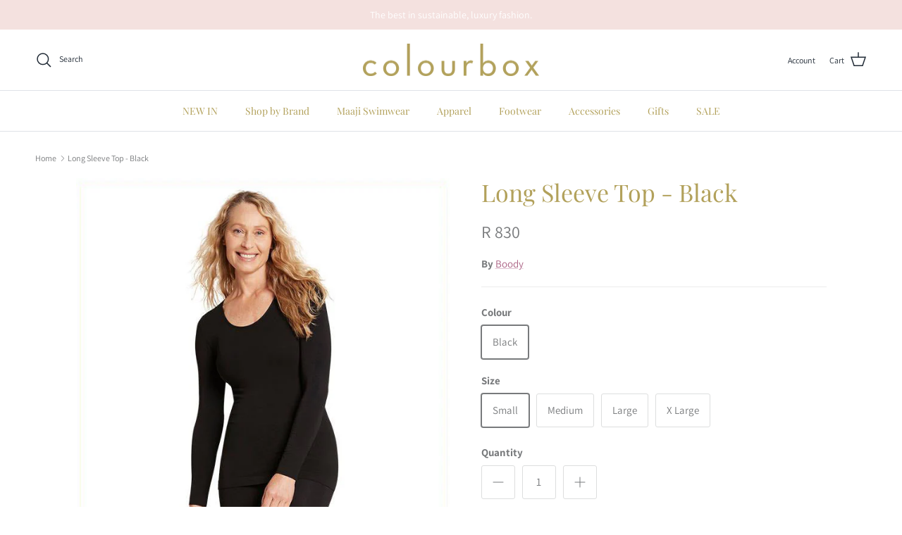

--- FILE ---
content_type: text/html; charset=utf-8
request_url: https://colourbox.co.za/products/boody-bamboo-long-sleeve-top-black
body_size: 42634
content:
<!doctype html>
<html class="no-js" lang="en" dir="ltr">
<head><meta charset="utf-8">
<meta name="viewport" content="width=device-width,initial-scale=1">
<title>Long Sleeve Top - Black - Boody &ndash; Colourbox</title><link rel="canonical" href="https://colourbox.co.za/products/boody-bamboo-long-sleeve-top-black"><link rel="icon" href="//colourbox.co.za/cdn/shop/files/colourbox-favicon.png?crop=center&height=48&v=1721750601&width=48" type="image/png">
  <link rel="apple-touch-icon" href="//colourbox.co.za/cdn/shop/files/colourbox-favicon.png?crop=center&height=180&v=1721750601&width=180"><meta name="description" content="The perfect layering long sleeve top to add to your winter wardrobe. The Bamboo material is soft and cosy, plus super breathable, which makes this an ideal winter staple. 80% organic bamboo, 13% nylon, 7% spandex  "><meta property="og:site_name" content="Colourbox">
<meta property="og:url" content="https://colourbox.co.za/products/boody-bamboo-long-sleeve-top-black">
<meta property="og:title" content="Long Sleeve Top - Black - Boody">
<meta property="og:type" content="product">
<meta property="og:description" content="The perfect layering long sleeve top to add to your winter wardrobe. The Bamboo material is soft and cosy, plus super breathable, which makes this an ideal winter staple. 80% organic bamboo, 13% nylon, 7% spandex  "><meta property="og:image" content="http://colourbox.co.za/cdn/shop/files/BB-Long_Sleeve_Top_Black_9cc6071f-9bf6-47be-ad20-5f36bd381209.jpg?crop=center&height=1200&v=1736951049&width=1200">
  <meta property="og:image:secure_url" content="https://colourbox.co.za/cdn/shop/files/BB-Long_Sleeve_Top_Black_9cc6071f-9bf6-47be-ad20-5f36bd381209.jpg?crop=center&height=1200&v=1736951049&width=1200">
  <meta property="og:image:width" content="624">
  <meta property="og:image:height" content="1020"><meta property="og:price:amount" content="830">
  <meta property="og:price:currency" content="ZAR"><meta name="twitter:card" content="summary_large_image">
<meta name="twitter:title" content="Long Sleeve Top - Black - Boody">
<meta name="twitter:description" content="The perfect layering long sleeve top to add to your winter wardrobe. The Bamboo material is soft and cosy, plus super breathable, which makes this an ideal winter staple. 80% organic bamboo, 13% nylon, 7% spandex  ">
<style>@font-face {
  font-family: Assistant;
  font-weight: 400;
  font-style: normal;
  font-display: fallback;
  src: url("//colourbox.co.za/cdn/fonts/assistant/assistant_n4.9120912a469cad1cc292572851508ca49d12e768.woff2") format("woff2"),
       url("//colourbox.co.za/cdn/fonts/assistant/assistant_n4.6e9875ce64e0fefcd3f4446b7ec9036b3ddd2985.woff") format("woff");
}
@font-face {
  font-family: Assistant;
  font-weight: 700;
  font-style: normal;
  font-display: fallback;
  src: url("//colourbox.co.za/cdn/fonts/assistant/assistant_n7.bf44452348ec8b8efa3aa3068825305886b1c83c.woff2") format("woff2"),
       url("//colourbox.co.za/cdn/fonts/assistant/assistant_n7.0c887fee83f6b3bda822f1150b912c72da0f7b64.woff") format("woff");
}
@font-face {
  font-family: Assistant;
  font-weight: 500;
  font-style: normal;
  font-display: fallback;
  src: url("//colourbox.co.za/cdn/fonts/assistant/assistant_n5.26caedc0c0f332f957d0fb6b24adee050844cce5.woff2") format("woff2"),
       url("//colourbox.co.za/cdn/fonts/assistant/assistant_n5.d09f0488bf8aadd48534c94ac3f185fbc9ddb168.woff") format("woff");
}
@font-face {
  font-family: "Playfair Display";
  font-weight: 400;
  font-style: normal;
  font-display: fallback;
  src: url("//colourbox.co.za/cdn/fonts/playfair_display/playfairdisplay_n4.9980f3e16959dc89137cc1369bfc3ae98af1deb9.woff2") format("woff2"),
       url("//colourbox.co.za/cdn/fonts/playfair_display/playfairdisplay_n4.c562b7c8e5637886a811d2a017f9e023166064ee.woff") format("woff");
}
@font-face {
  font-family: "Playfair Display";
  font-weight: 400;
  font-style: normal;
  font-display: fallback;
  src: url("//colourbox.co.za/cdn/fonts/playfair_display/playfairdisplay_n4.9980f3e16959dc89137cc1369bfc3ae98af1deb9.woff2") format("woff2"),
       url("//colourbox.co.za/cdn/fonts/playfair_display/playfairdisplay_n4.c562b7c8e5637886a811d2a017f9e023166064ee.woff") format("woff");
}
@font-face {
  font-family: "Playfair Display";
  font-weight: 400;
  font-style: normal;
  font-display: fallback;
  src: url("//colourbox.co.za/cdn/fonts/playfair_display/playfairdisplay_n4.9980f3e16959dc89137cc1369bfc3ae98af1deb9.woff2") format("woff2"),
       url("//colourbox.co.za/cdn/fonts/playfair_display/playfairdisplay_n4.c562b7c8e5637886a811d2a017f9e023166064ee.woff") format("woff");
}
@font-face {
  font-family: "Playfair Display";
  font-weight: 600;
  font-style: normal;
  font-display: fallback;
  src: url("//colourbox.co.za/cdn/fonts/playfair_display/playfairdisplay_n6.41e9dda2e7301ca861c0ec25a53c1bdf16b6624d.woff2") format("woff2"),
       url("//colourbox.co.za/cdn/fonts/playfair_display/playfairdisplay_n6.3fecbbfefcd2c3e39326078af5db97c0302e18b5.woff") format("woff");
}
:root {
  --page-container-width:          1600px;
  --reading-container-width:       720px;
  --divider-opacity:               0.14;
  --gutter-large:                  30px;
  --gutter-desktop:                20px;
  --gutter-mobile:                 16px;
  --section-padding:               50px;
  --larger-section-padding:        80px;
  --larger-section-padding-mobile: 60px;
  --largest-section-padding:       110px;
  --aos-animate-duration:          0.6s;

  --base-font-family:              Assistant, sans-serif;
  --base-font-weight:              400;
  --base-font-style:               normal;
  --heading-font-family:           "Playfair Display", serif;
  --heading-font-weight:           400;
  --heading-font-style:            normal;
  --logo-font-family:              "Playfair Display", serif;
  --logo-font-weight:              400;
  --logo-font-style:               normal;
  --nav-font-family:               "Playfair Display", serif;
  --nav-font-weight:               400;
  --nav-font-style:                normal;

  --base-text-size:15px;
  --base-line-height:              1.6;
  --input-text-size:16px;
  --smaller-text-size-1:12px;
  --smaller-text-size-2:14px;
  --smaller-text-size-3:12px;
  --smaller-text-size-4:11px;
  --larger-text-size:34px;
  --super-large-text-size:60px;
  --super-large-mobile-text-size:27px;
  --larger-mobile-text-size:27px;
  --logo-text-size:26px;--btn-letter-spacing: 0.08em;
    --btn-text-transform: uppercase;
    --button-text-size: 13px;
    --quickbuy-button-text-size: 13;
    --small-feature-link-font-size: 0.75em;
    --input-btn-padding-top:             1.2em;
    --input-btn-padding-bottom:          1.2em;--heading-text-transform:none;
  --nav-text-size:                      14px;
  --mobile-menu-font-weight:            600;

  --body-bg-color:                      255 255 255;
  --bg-color:                           255 255 255;
  --body-text-color:                    120 122 124;
  --text-color:                         120 122 124;

  --header-text-col:                    #212b36;--header-text-hover-col:             var(--main-nav-link-hover-col);--header-bg-col:                     #ffffff;
  --heading-color:                     178 161 91;
  --body-heading-color:                178 161 91;
  --heading-divider-col:               #dfe3e8;

  --logo-col:                          #787a7c;
  --main-nav-bg:                       #ffffff;
  --main-nav-link-col:                 #b2a15b;
  --main-nav-link-hover-col:           #ac6385;
  --main-nav-link-featured-col:        #4a1b4b;

  --link-color:                        172 99 133;
  --body-link-color:                   172 99 133;

  --btn-bg-color:                        198 142 149;
  --btn-bg-hover-color:                  172 99 133;
  --btn-border-color:                    198 142 149;
  --btn-border-hover-color:              172 99 133;
  --btn-text-color:                      247 241 240;
  --btn-text-hover-color:                247 241 240;--btn-alt-bg-color:                    172 99 133;
  --btn-alt-text-color:                  255 255 255;
  --btn-alt-border-color:                172 99 133;
  --btn-alt-border-hover-color:          172 99 133;--btn-ter-bg-color:                    235 235 235;
  --btn-ter-text-color:                  70 71 72;
  --btn-ter-bg-hover-color:              198 142 149;
  --btn-ter-text-hover-color:            247 241 240;--btn-border-radius: 3px;--color-scheme-default:                             #ffffff;
  --color-scheme-default-color:                       255 255 255;
  --color-scheme-default-text-color:                  120 122 124;
  --color-scheme-default-head-color:                  178 161 91;
  --color-scheme-default-link-color:                  172 99 133;
  --color-scheme-default-btn-text-color:              247 241 240;
  --color-scheme-default-btn-text-hover-color:        247 241 240;
  --color-scheme-default-btn-bg-color:                198 142 149;
  --color-scheme-default-btn-bg-hover-color:          172 99 133;
  --color-scheme-default-btn-border-color:            198 142 149;
  --color-scheme-default-btn-border-hover-color:      172 99 133;
  --color-scheme-default-btn-alt-text-color:          255 255 255;
  --color-scheme-default-btn-alt-bg-color:            172 99 133;
  --color-scheme-default-btn-alt-border-color:        172 99 133;
  --color-scheme-default-btn-alt-border-hover-color:  172 99 133;

  --color-scheme-1:                             #f7f1f0;
  --color-scheme-1-color:                       247 241 240;
  --color-scheme-1-text-color:                  33 43 54;
  --color-scheme-1-head-color:                  33 43 54;
  --color-scheme-1-link-color:                  172 99 133;
  --color-scheme-1-btn-text-color:              255 255 255;
  --color-scheme-1-btn-text-hover-color:        255 255 255;
  --color-scheme-1-btn-bg-color:                35 35 35;
  --color-scheme-1-btn-bg-hover-color:          172 99 133;
  --color-scheme-1-btn-border-color:            35 35 35;
  --color-scheme-1-btn-border-hover-color:      172 99 133;
  --color-scheme-1-btn-alt-text-color:          35 35 35;
  --color-scheme-1-btn-alt-bg-color:            255 255 255;
  --color-scheme-1-btn-alt-border-color:        35 35 35;
  --color-scheme-1-btn-alt-border-hover-color:  35 35 35;

  --color-scheme-2:                             #f7f1f0;
  --color-scheme-2-color:                       247 241 240;
  --color-scheme-2-text-color:                  33 43 54;
  --color-scheme-2-head-color:                  33 43 54;
  --color-scheme-2-link-color:                  172 99 133;
  --color-scheme-2-btn-text-color:              226 205 119;
  --color-scheme-2-btn-text-hover-color:        226 205 119;
  --color-scheme-2-btn-bg-color:                33 43 54;
  --color-scheme-2-btn-bg-hover-color:          172 99 133;
  --color-scheme-2-btn-border-color:            33 43 54;
  --color-scheme-2-btn-border-hover-color:      172 99 133;
  --color-scheme-2-btn-alt-text-color:          33 43 54;
  --color-scheme-2-btn-alt-bg-color:            255 255 255;
  --color-scheme-2-btn-alt-border-color:        33 43 54;
  --color-scheme-2-btn-alt-border-hover-color:  33 43 54;

  /* Shop Pay payment terms */
  --payment-terms-background-color:    #ffffff;--quickbuy-bg: 255 255 255;--body-input-background-color:       rgb(var(--body-bg-color));
  --input-background-color:            rgb(var(--body-bg-color));
  --body-input-text-color:             var(--body-text-color);
  --input-text-color:                  var(--body-text-color);
  --body-input-border-color:           rgb(221, 222, 222);
  --input-border-color:                rgb(221, 222, 222);
  --input-border-color-hover:          rgb(181, 182, 183);
  --input-border-color-active:         rgb(120, 122, 124);

  --swatch-cross-svg:                  url("data:image/svg+xml,%3Csvg xmlns='http://www.w3.org/2000/svg' width='240' height='240' viewBox='0 0 24 24' fill='none' stroke='rgb(221, 222, 222)' stroke-width='0.09' preserveAspectRatio='none' %3E%3Cline x1='24' y1='0' x2='0' y2='24'%3E%3C/line%3E%3C/svg%3E");
  --swatch-cross-hover:                url("data:image/svg+xml,%3Csvg xmlns='http://www.w3.org/2000/svg' width='240' height='240' viewBox='0 0 24 24' fill='none' stroke='rgb(181, 182, 183)' stroke-width='0.09' preserveAspectRatio='none' %3E%3Cline x1='24' y1='0' x2='0' y2='24'%3E%3C/line%3E%3C/svg%3E");
  --swatch-cross-active:               url("data:image/svg+xml,%3Csvg xmlns='http://www.w3.org/2000/svg' width='240' height='240' viewBox='0 0 24 24' fill='none' stroke='rgb(120, 122, 124)' stroke-width='0.09' preserveAspectRatio='none' %3E%3Cline x1='24' y1='0' x2='0' y2='24'%3E%3C/line%3E%3C/svg%3E");

  --footer-divider-col:                #ecd6d1;
  --footer-text-col:                   103 104 105;
  --footer-heading-col:                33 43 54;
  --footer-bg:                         #f4e1df;--product-label-overlay-justify: flex-start;--product-label-overlay-align: flex-start;--product-label-overlay-reduction-text:   #ffffff;
  --product-label-overlay-reduction-bg:     #c68e95;
  --product-label-overlay-stock-text:       #ffffff;
  --product-label-overlay-stock-bg:         #09728c;
  --product-label-overlay-new-text:         #ffffff;
  --product-label-overlay-new-bg:           #ac6385;
  --product-label-overlay-meta-text:        #ffffff;
  --product-label-overlay-meta-bg:          #4a1b4b;
  --product-label-sale-text:                #ac6385;
  --product-label-sold-text:                #4a1b4b;
  --product-label-preorder-text:            #c68e95;

  --product-block-crop-align:               center;

  
  --product-block-price-align:              center;
  --product-block-price-item-margin-start:  .25rem;
  --product-block-price-item-margin-end:    .25rem;
  

  --collection-block-image-position:   center center;

  --swatch-picker-image-size:          40px;
  --swatch-crop-align:                 center center;

  --image-overlay-text-color:          255 255 255;--image-overlay-bg:                  rgba(33, 43, 54, 0.12);
  --image-overlay-shadow-start:        rgb(0 0 0 / 0.2);
  --image-overlay-box-opacity:         1.0;.image-overlay--bg-box .text-overlay .text-overlay__text {
      --image-overlay-box-bg: 255 255 255;
      --heading-color: var(--body-heading-color);
      --text-color: var(--body-text-color);
      --link-color: var(--body-link-color);
    }--product-inventory-ok-box-color:            #f2faf0;
  --product-inventory-ok-text-color:           #cdd6e7;
  --product-inventory-ok-icon-box-fill-color:  #fff;
  --product-inventory-low-box-color:           #fcf1cd;
  --product-inventory-low-text-color:          #dd9a1a;
  --product-inventory-low-icon-box-fill-color: #fff;
  --product-inventory-low-text-color-channels: 205, 214, 231;
  --product-inventory-ok-text-color-channels:  221, 154, 26;

  --rating-star-color: 172 99 133;
}::selection {
    background: rgb(var(--body-heading-color));
    color: rgb(var(--body-bg-color));
  }
  ::-moz-selection {
    background: rgb(var(--body-heading-color));
    color: rgb(var(--body-bg-color));
  }.use-color-scheme--default {
  --product-label-sale-text:           #ac6385;
  --product-label-sold-text:           #4a1b4b;
  --product-label-preorder-text:       #c68e95;
  --input-background-color:            rgb(var(--body-bg-color));
  --input-text-color:                  var(--body-input-text-color);
  --input-border-color:                rgb(221, 222, 222);
  --input-border-color-hover:          rgb(181, 182, 183);
  --input-border-color-active:         rgb(120, 122, 124);
}</style>

  <link href="//colourbox.co.za/cdn/shop/t/28/assets/main.css?v=181073107730746733071723651618" rel="stylesheet" type="text/css" media="all" />
<link rel="preload" as="font" href="//colourbox.co.za/cdn/fonts/assistant/assistant_n4.9120912a469cad1cc292572851508ca49d12e768.woff2" type="font/woff2" crossorigin><link rel="preload" as="font" href="//colourbox.co.za/cdn/fonts/playfair_display/playfairdisplay_n4.9980f3e16959dc89137cc1369bfc3ae98af1deb9.woff2" type="font/woff2" crossorigin><script>
    document.documentElement.className = document.documentElement.className.replace('no-js', 'js');

    window.theme = {
      info: {
        name: 'Symmetry',
        version: '7.2.1'
      },
      device: {
        hasTouch: window.matchMedia('(any-pointer: coarse)').matches,
        hasHover: window.matchMedia('(hover: hover)').matches
      },
      mediaQueries: {
        md: '(min-width: 768px)',
        productMediaCarouselBreak: '(min-width: 1041px)'
      },
      routes: {
        base: 'https://colourbox.co.za',
        cart: '/cart',
        cartAdd: '/cart/add.js',
        cartUpdate: '/cart/update.js',
        predictiveSearch: '/search/suggest'
      },
      strings: {
        cartTermsConfirmation: "You must agree to the terms and conditions before continuing.",
        cartItemsQuantityError: "You can only add [QUANTITY] of this item to your cart.",
        generalSearchViewAll: "View all search results",
        noStock: "Sold out",
        noVariant: "Unavailable",
        productsProductChooseA: "Choose a",
        generalSearchPages: "Pages",
        generalSearchNoResultsWithoutTerms: "Sorry, we couldnʼt find any results",
        shippingCalculator: {
          singleRate: "There is one shipping rate for this destination:",
          multipleRates: "There are multiple shipping rates for this destination:",
          noRates: "We do not ship to this destination."
        }
      },
      settings: {
        moneyWithCurrencyFormat: "R {{ amount_no_decimals_with_space_separator }}",
        cartType: "drawer",
        afterAddToCart: "drawer",
        quickbuyStyle: "button",
        externalLinksNewTab: true,
        internalLinksSmoothScroll: true
      }
    }

    theme.inlineNavigationCheck = function() {
      var pageHeader = document.querySelector('.pageheader'),
          inlineNavContainer = pageHeader.querySelector('.logo-area__left__inner'),
          inlineNav = inlineNavContainer.querySelector('.navigation--left');
      if (inlineNav && getComputedStyle(inlineNav).display != 'none') {
        var inlineMenuCentered = document.querySelector('.pageheader--layout-inline-menu-center'),
            logoContainer = document.querySelector('.logo-area__middle__inner');
        if(inlineMenuCentered) {
          var rightWidth = document.querySelector('.logo-area__right__inner').clientWidth,
              middleWidth = logoContainer.clientWidth,
              logoArea = document.querySelector('.logo-area'),
              computedLogoAreaStyle = getComputedStyle(logoArea),
              logoAreaInnerWidth = logoArea.clientWidth - Math.ceil(parseFloat(computedLogoAreaStyle.paddingLeft)) - Math.ceil(parseFloat(computedLogoAreaStyle.paddingRight)),
              availableNavWidth = logoAreaInnerWidth - Math.max(rightWidth, middleWidth) * 2 - 40;
          inlineNavContainer.style.maxWidth = availableNavWidth + 'px';
        }

        var firstInlineNavLink = inlineNav.querySelector('.navigation__item:first-child'),
            lastInlineNavLink = inlineNav.querySelector('.navigation__item:last-child');
        if (lastInlineNavLink) {
          var inlineNavWidth = null;
          if(document.querySelector('html[dir=rtl]')) {
            inlineNavWidth = firstInlineNavLink.offsetLeft - lastInlineNavLink.offsetLeft + firstInlineNavLink.offsetWidth;
          } else {
            inlineNavWidth = lastInlineNavLink.offsetLeft - firstInlineNavLink.offsetLeft + lastInlineNavLink.offsetWidth;
          }
          if (inlineNavContainer.offsetWidth >= inlineNavWidth) {
            pageHeader.classList.add('pageheader--layout-inline-permitted');
            var tallLogo = logoContainer.clientHeight > lastInlineNavLink.clientHeight + 20;
            if (tallLogo) {
              inlineNav.classList.add('navigation--tight-underline');
            } else {
              inlineNav.classList.remove('navigation--tight-underline');
            }
          } else {
            pageHeader.classList.remove('pageheader--layout-inline-permitted');
          }
        }
      }
    };

    theme.setInitialHeaderHeightProperty = () => {
      const section = document.querySelector('.section-header');
      if (section) {
        document.documentElement.style.setProperty('--theme-header-height', Math.ceil(section.clientHeight) + 'px');
      }
    };
  </script>

  <script src="//colourbox.co.za/cdn/shop/t/28/assets/main.js?v=63521094751913525411723651618" defer></script>
    <script src="//colourbox.co.za/cdn/shop/t/28/assets/animate-on-scroll.js?v=15249566486942820451723651618" defer></script>
    <link href="//colourbox.co.za/cdn/shop/t/28/assets/animate-on-scroll.css?v=116824741000487223811723651618" rel="stylesheet" type="text/css" media="all" />
  

  <script>window.performance && window.performance.mark && window.performance.mark('shopify.content_for_header.start');</script><meta name="google-site-verification" content="wrh_-FzVntjRsLlqCEvASvKB8B-neBt3nvaVTIa1QfE">
<meta id="shopify-digital-wallet" name="shopify-digital-wallet" content="/10423652/digital_wallets/dialog">
<link rel="alternate" type="application/json+oembed" href="https://colourbox.co.za/products/boody-bamboo-long-sleeve-top-black.oembed">
<script async="async" src="/checkouts/internal/preloads.js?locale=en-ZA"></script>
<script id="shopify-features" type="application/json">{"accessToken":"9e73a77ecd49b7a89655259f19d148be","betas":["rich-media-storefront-analytics"],"domain":"colourbox.co.za","predictiveSearch":true,"shopId":10423652,"locale":"en"}</script>
<script>var Shopify = Shopify || {};
Shopify.shop = "colourboxsa.myshopify.com";
Shopify.locale = "en";
Shopify.currency = {"active":"ZAR","rate":"1.0"};
Shopify.country = "ZA";
Shopify.theme = {"name":"Symmetry - August 14 Edit","id":170720952637,"schema_name":"Symmetry","schema_version":"7.2.1","theme_store_id":568,"role":"main"};
Shopify.theme.handle = "null";
Shopify.theme.style = {"id":null,"handle":null};
Shopify.cdnHost = "colourbox.co.za/cdn";
Shopify.routes = Shopify.routes || {};
Shopify.routes.root = "/";</script>
<script type="module">!function(o){(o.Shopify=o.Shopify||{}).modules=!0}(window);</script>
<script>!function(o){function n(){var o=[];function n(){o.push(Array.prototype.slice.apply(arguments))}return n.q=o,n}var t=o.Shopify=o.Shopify||{};t.loadFeatures=n(),t.autoloadFeatures=n()}(window);</script>
<script id="shop-js-analytics" type="application/json">{"pageType":"product"}</script>
<script defer="defer" async type="module" src="//colourbox.co.za/cdn/shopifycloud/shop-js/modules/v2/client.init-shop-cart-sync_C5BV16lS.en.esm.js"></script>
<script defer="defer" async type="module" src="//colourbox.co.za/cdn/shopifycloud/shop-js/modules/v2/chunk.common_CygWptCX.esm.js"></script>
<script type="module">
  await import("//colourbox.co.za/cdn/shopifycloud/shop-js/modules/v2/client.init-shop-cart-sync_C5BV16lS.en.esm.js");
await import("//colourbox.co.za/cdn/shopifycloud/shop-js/modules/v2/chunk.common_CygWptCX.esm.js");

  window.Shopify.SignInWithShop?.initShopCartSync?.({"fedCMEnabled":true,"windoidEnabled":true});

</script>
<script>(function() {
  var isLoaded = false;
  function asyncLoad() {
    if (isLoaded) return;
    isLoaded = true;
    var urls = ["https:\/\/chimpstatic.com\/mcjs-connected\/js\/users\/21441db084c7a3d9a1f29b4ce\/b77276233ab463ca6b2bafe9a.js?shop=colourboxsa.myshopify.com","https:\/\/cdn.shopify.com\/s\/files\/1\/0683\/1371\/0892\/files\/splmn-shopify-prod-August-31.min.js?v=1693985059\u0026shop=colourboxsa.myshopify.com","https:\/\/d23dclunsivw3h.cloudfront.net\/redirect-app.js?shop=colourboxsa.myshopify.com","https:\/\/stores.enzuzo.com\/apps\/enzuzo\/static\/js\/__enzuzo-cookiebar.js?uuid=ea1de35a-fe55-11eb-95c8-17f6dab9bc0e\u0026shop=colourboxsa.myshopify.com","https:\/\/instafeed.nfcube.com\/cdn\/905f408c96059c718de17f987acadb6a.js?shop=colourboxsa.myshopify.com","https:\/\/cdn.shopify.com\/s\/files\/1\/1042\/3652\/t\/24\/assets\/yoast-active-script.js?v=1650634799\u0026shop=colourboxsa.myshopify.com","https:\/\/cdn.rebuyengine.com\/onsite\/js\/rebuy.js?shop=colourboxsa.myshopify.com"];
    for (var i = 0; i < urls.length; i++) {
      var s = document.createElement('script');
      s.type = 'text/javascript';
      s.async = true;
      s.src = urls[i];
      var x = document.getElementsByTagName('script')[0];
      x.parentNode.insertBefore(s, x);
    }
  };
  if(window.attachEvent) {
    window.attachEvent('onload', asyncLoad);
  } else {
    window.addEventListener('load', asyncLoad, false);
  }
})();</script>
<script id="__st">var __st={"a":10423652,"offset":7200,"reqid":"2092774d-1e79-4e73-b02c-c3f30270b943-1768623166","pageurl":"colourbox.co.za\/products\/boody-bamboo-long-sleeve-top-black","u":"bb7c4fdeb07d","p":"product","rtyp":"product","rid":6648713805927};</script>
<script>window.ShopifyPaypalV4VisibilityTracking = true;</script>
<script id="captcha-bootstrap">!function(){'use strict';const t='contact',e='account',n='new_comment',o=[[t,t],['blogs',n],['comments',n],[t,'customer']],c=[[e,'customer_login'],[e,'guest_login'],[e,'recover_customer_password'],[e,'create_customer']],r=t=>t.map((([t,e])=>`form[action*='/${t}']:not([data-nocaptcha='true']) input[name='form_type'][value='${e}']`)).join(','),a=t=>()=>t?[...document.querySelectorAll(t)].map((t=>t.form)):[];function s(){const t=[...o],e=r(t);return a(e)}const i='password',u='form_key',d=['recaptcha-v3-token','g-recaptcha-response','h-captcha-response',i],f=()=>{try{return window.sessionStorage}catch{return}},m='__shopify_v',_=t=>t.elements[u];function p(t,e,n=!1){try{const o=window.sessionStorage,c=JSON.parse(o.getItem(e)),{data:r}=function(t){const{data:e,action:n}=t;return t[m]||n?{data:e,action:n}:{data:t,action:n}}(c);for(const[e,n]of Object.entries(r))t.elements[e]&&(t.elements[e].value=n);n&&o.removeItem(e)}catch(o){console.error('form repopulation failed',{error:o})}}const l='form_type',E='cptcha';function T(t){t.dataset[E]=!0}const w=window,h=w.document,L='Shopify',v='ce_forms',y='captcha';let A=!1;((t,e)=>{const n=(g='f06e6c50-85a8-45c8-87d0-21a2b65856fe',I='https://cdn.shopify.com/shopifycloud/storefront-forms-hcaptcha/ce_storefront_forms_captcha_hcaptcha.v1.5.2.iife.js',D={infoText:'Protected by hCaptcha',privacyText:'Privacy',termsText:'Terms'},(t,e,n)=>{const o=w[L][v],c=o.bindForm;if(c)return c(t,g,e,D).then(n);var r;o.q.push([[t,g,e,D],n]),r=I,A||(h.body.append(Object.assign(h.createElement('script'),{id:'captcha-provider',async:!0,src:r})),A=!0)});var g,I,D;w[L]=w[L]||{},w[L][v]=w[L][v]||{},w[L][v].q=[],w[L][y]=w[L][y]||{},w[L][y].protect=function(t,e){n(t,void 0,e),T(t)},Object.freeze(w[L][y]),function(t,e,n,w,h,L){const[v,y,A,g]=function(t,e,n){const i=e?o:[],u=t?c:[],d=[...i,...u],f=r(d),m=r(i),_=r(d.filter((([t,e])=>n.includes(e))));return[a(f),a(m),a(_),s()]}(w,h,L),I=t=>{const e=t.target;return e instanceof HTMLFormElement?e:e&&e.form},D=t=>v().includes(t);t.addEventListener('submit',(t=>{const e=I(t);if(!e)return;const n=D(e)&&!e.dataset.hcaptchaBound&&!e.dataset.recaptchaBound,o=_(e),c=g().includes(e)&&(!o||!o.value);(n||c)&&t.preventDefault(),c&&!n&&(function(t){try{if(!f())return;!function(t){const e=f();if(!e)return;const n=_(t);if(!n)return;const o=n.value;o&&e.removeItem(o)}(t);const e=Array.from(Array(32),(()=>Math.random().toString(36)[2])).join('');!function(t,e){_(t)||t.append(Object.assign(document.createElement('input'),{type:'hidden',name:u})),t.elements[u].value=e}(t,e),function(t,e){const n=f();if(!n)return;const o=[...t.querySelectorAll(`input[type='${i}']`)].map((({name:t})=>t)),c=[...d,...o],r={};for(const[a,s]of new FormData(t).entries())c.includes(a)||(r[a]=s);n.setItem(e,JSON.stringify({[m]:1,action:t.action,data:r}))}(t,e)}catch(e){console.error('failed to persist form',e)}}(e),e.submit())}));const S=(t,e)=>{t&&!t.dataset[E]&&(n(t,e.some((e=>e===t))),T(t))};for(const o of['focusin','change'])t.addEventListener(o,(t=>{const e=I(t);D(e)&&S(e,y())}));const B=e.get('form_key'),M=e.get(l),P=B&&M;t.addEventListener('DOMContentLoaded',(()=>{const t=y();if(P)for(const e of t)e.elements[l].value===M&&p(e,B);[...new Set([...A(),...v().filter((t=>'true'===t.dataset.shopifyCaptcha))])].forEach((e=>S(e,t)))}))}(h,new URLSearchParams(w.location.search),n,t,e,['guest_login'])})(!0,!0)}();</script>
<script integrity="sha256-4kQ18oKyAcykRKYeNunJcIwy7WH5gtpwJnB7kiuLZ1E=" data-source-attribution="shopify.loadfeatures" defer="defer" src="//colourbox.co.za/cdn/shopifycloud/storefront/assets/storefront/load_feature-a0a9edcb.js" crossorigin="anonymous"></script>
<script data-source-attribution="shopify.dynamic_checkout.dynamic.init">var Shopify=Shopify||{};Shopify.PaymentButton=Shopify.PaymentButton||{isStorefrontPortableWallets:!0,init:function(){window.Shopify.PaymentButton.init=function(){};var t=document.createElement("script");t.src="https://colourbox.co.za/cdn/shopifycloud/portable-wallets/latest/portable-wallets.en.js",t.type="module",document.head.appendChild(t)}};
</script>
<script data-source-attribution="shopify.dynamic_checkout.buyer_consent">
  function portableWalletsHideBuyerConsent(e){var t=document.getElementById("shopify-buyer-consent"),n=document.getElementById("shopify-subscription-policy-button");t&&n&&(t.classList.add("hidden"),t.setAttribute("aria-hidden","true"),n.removeEventListener("click",e))}function portableWalletsShowBuyerConsent(e){var t=document.getElementById("shopify-buyer-consent"),n=document.getElementById("shopify-subscription-policy-button");t&&n&&(t.classList.remove("hidden"),t.removeAttribute("aria-hidden"),n.addEventListener("click",e))}window.Shopify?.PaymentButton&&(window.Shopify.PaymentButton.hideBuyerConsent=portableWalletsHideBuyerConsent,window.Shopify.PaymentButton.showBuyerConsent=portableWalletsShowBuyerConsent);
</script>
<script>
  function portableWalletsCleanup(e){e&&e.src&&console.error("Failed to load portable wallets script "+e.src);var t=document.querySelectorAll("shopify-accelerated-checkout .shopify-payment-button__skeleton, shopify-accelerated-checkout-cart .wallet-cart-button__skeleton"),e=document.getElementById("shopify-buyer-consent");for(let e=0;e<t.length;e++)t[e].remove();e&&e.remove()}function portableWalletsNotLoadedAsModule(e){e instanceof ErrorEvent&&"string"==typeof e.message&&e.message.includes("import.meta")&&"string"==typeof e.filename&&e.filename.includes("portable-wallets")&&(window.removeEventListener("error",portableWalletsNotLoadedAsModule),window.Shopify.PaymentButton.failedToLoad=e,"loading"===document.readyState?document.addEventListener("DOMContentLoaded",window.Shopify.PaymentButton.init):window.Shopify.PaymentButton.init())}window.addEventListener("error",portableWalletsNotLoadedAsModule);
</script>

<script type="module" src="https://colourbox.co.za/cdn/shopifycloud/portable-wallets/latest/portable-wallets.en.js" onError="portableWalletsCleanup(this)" crossorigin="anonymous"></script>
<script nomodule>
  document.addEventListener("DOMContentLoaded", portableWalletsCleanup);
</script>

<link id="shopify-accelerated-checkout-styles" rel="stylesheet" media="screen" href="https://colourbox.co.za/cdn/shopifycloud/portable-wallets/latest/accelerated-checkout-backwards-compat.css" crossorigin="anonymous">
<style id="shopify-accelerated-checkout-cart">
        #shopify-buyer-consent {
  margin-top: 1em;
  display: inline-block;
  width: 100%;
}

#shopify-buyer-consent.hidden {
  display: none;
}

#shopify-subscription-policy-button {
  background: none;
  border: none;
  padding: 0;
  text-decoration: underline;
  font-size: inherit;
  cursor: pointer;
}

#shopify-subscription-policy-button::before {
  box-shadow: none;
}

      </style>
<script id="sections-script" data-sections="related-products" defer="defer" src="//colourbox.co.za/cdn/shop/t/28/compiled_assets/scripts.js?11937"></script>
<script>window.performance && window.performance.mark && window.performance.mark('shopify.content_for_header.end');</script>
<!-- CC Custom Head Start --><!-- CC Custom Head End --><script type="text/javascript">if(typeof window.hulkappsWishlist === 'undefined') {
        window.hulkappsWishlist = {};
        }
        window.hulkappsWishlist.baseURL = '/apps/advanced-wishlist/api';
        window.hulkappsWishlist.hasAppBlockSupport = '1';
        </script>
<!-- BEGIN app block: shopify://apps/yoast-seo/blocks/metatags/7c777011-bc88-4743-a24e-64336e1e5b46 -->
<!-- This site is optimized with Yoast SEO for Shopify -->
<title>Long Sleeve Top - Black - Boody - Colourbox</title>
<meta name="description" content="Find your perfect essentials with our Boody Bamboo - Long Sleeve Top - Black. Colour yourself fabulous with unique items that look and feel fabulous - Buy Now!" />
<link rel="canonical" href="https://colourbox.co.za/products/boody-bamboo-long-sleeve-top-black" />
<meta name="robots" content="index, follow, max-image-preview:large, max-snippet:-1, max-video-preview:-1" />
<meta property="og:site_name" content="Colourbox" />
<meta property="og:url" content="https://colourbox.co.za/products/boody-bamboo-long-sleeve-top-black" />
<meta property="og:locale" content="en_US" />
<meta property="og:type" content="product" />
<meta property="og:title" content="Long Sleeve Top - Black - Boody - Colourbox" />
<meta property="og:description" content="Find your perfect essentials with our Boody Bamboo - Long Sleeve Top - Black. Colour yourself fabulous with unique items that look and feel fabulous - Buy Now!" />
<meta property="og:image" content="https://colourbox.co.za/cdn/shop/files/BB-Long_Sleeve_Top_Black_9cc6071f-9bf6-47be-ad20-5f36bd381209.jpg?v=1736951049" />
<meta property="og:image:height" content="1020" />
<meta property="og:image:width" content="624" />
<meta property="og:availability" content="instock" />
<meta property="product:availability" content="instock" />
<meta property="product:condition" content="new" />
<meta property="product:price:amount" content="830.0" />
<meta property="product:price:currency" content="ZAR" />
<meta property="product:retailer_item_id" content="CTBL-Small" />
<meta name="twitter:card" content="summary_large_image" />
<script type="application/ld+json" id="yoast-schema-graph">
{
  "@context": "https://schema.org",
  "@graph": [
    {
      "@type": "Organization",
      "@id": "https://colourbox.co.za/#/schema/organization/1",
      "url": "https://colourbox.co.za",
      "name": "Colourbox",
      "hasMerchantReturnPolicy": {
        "@type": "MerchantReturnPolicy",
        "merchantReturnLink": "https://colourbox.co.za/policies/refund-policy"
      },
      "sameAs": []
    },
    {
      "@type": "WebSite",
      "@id": "https://colourbox.co.za/#/schema/website/1",
      "url": "https://colourbox.co.za",
      "name": "Colourbox",
      "potentialAction": {
        "@type": "SearchAction",
        "target": "https://colourbox.co.za/search?q={search_term_string}",
        "query-input": "required name=search_term_string"
      },
      "publisher": {
        "@id": "https://colourbox.co.za/#/schema/organization/1"
      },
      "inLanguage": "en"
    },
    {
      "@type": "ItemPage",
      "@id": "https:\/\/colourbox.co.za\/products\/boody-bamboo-long-sleeve-top-black",
      "name": "Long Sleeve Top - Black - Boody - Colourbox",
      "description": "Find your perfect essentials with our Boody Bamboo - Long Sleeve Top - Black. Colour yourself fabulous with unique items that look and feel fabulous - Buy Now!",
      "datePublished": "2024-11-26T15:39:57+02:00",
      "breadcrumb": {
        "@id": "https:\/\/colourbox.co.za\/products\/boody-bamboo-long-sleeve-top-black\/#\/schema\/breadcrumb"
      },
      "primaryImageOfPage": {
        "@id": "https://colourbox.co.za/#/schema/ImageObject/42629591171389"
      },
      "image": [{
        "@id": "https://colourbox.co.za/#/schema/ImageObject/42629591171389"
      }],
      "isPartOf": {
        "@id": "https://colourbox.co.za/#/schema/website/1"
      },
      "url": "https:\/\/colourbox.co.za\/products\/boody-bamboo-long-sleeve-top-black"
    },
    {
      "@type": "ImageObject",
      "@id": "https://colourbox.co.za/#/schema/ImageObject/42629591171389",
      "caption": "BB-Long_Sleeve_Top_Black_06428885-b991-4636-9d97-80a9f5b47d31.jpg",
      "inLanguage": "en",
      "width": 624,
      "height": 1020,
      "url": "https:\/\/colourbox.co.za\/cdn\/shop\/files\/BB-Long_Sleeve_Top_Black_9cc6071f-9bf6-47be-ad20-5f36bd381209.jpg?v=1736951049",
      "contentUrl": "https:\/\/colourbox.co.za\/cdn\/shop\/files\/BB-Long_Sleeve_Top_Black_9cc6071f-9bf6-47be-ad20-5f36bd381209.jpg?v=1736951049"
    },
    {
      "@type": "ProductGroup",
      "@id": "https:\/\/colourbox.co.za\/products\/boody-bamboo-long-sleeve-top-black\/#\/schema\/Product",
      "brand": [{
        "@type": "Brand",
        "name": "Boody"
      }],
      "mainEntityOfPage": {
        "@id": "https:\/\/colourbox.co.za\/products\/boody-bamboo-long-sleeve-top-black"
      },
      "name": "Long Sleeve Top - Black",
      "description": "Find your perfect essentials with our Boody Bamboo - Long Sleeve Top - Black. Colour yourself fabulous with unique items that look and feel fabulous - Buy Now!",
      "image": [{
        "@id": "https://colourbox.co.za/#/schema/ImageObject/42629591171389"
      }],
      "productGroupID": "6648713805927",
      "hasVariant": [
        {
          "@type": "Product",
          "@id": "https://colourbox.co.za/#/schema/Product/39661547978855",
          "name": "Long Sleeve Top - Black - Black \/ X Large",
          "sku": "CTBL-XLarge",
          "image": [{
            "@id": "https://colourbox.co.za/#/schema/ImageObject/42629591171389"
          }],
          "offers": {
            "@type": "Offer",
            "@id": "https://colourbox.co.za/#/schema/Offer/39661547978855",
            "availability": "https://schema.org/InStock",
            "category": "Apparel & Accessories > Clothing > Sleepwear & Loungewear > Loungewear",
            "priceSpecification": {
              "@type": "UnitPriceSpecification",
              "valueAddedTaxIncluded": true,
              "price": 830.0,
              "priceCurrency": "ZAR"
            },
            "seller": {
              "@id": "https://colourbox.co.za/#/schema/organization/1"
            },
            "url": "https:\/\/colourbox.co.za\/products\/boody-bamboo-long-sleeve-top-black?variant=39661547978855",
            "checkoutPageURLTemplate": "https:\/\/colourbox.co.za\/cart\/add?id=39661547978855\u0026quantity=1"
          }
        },
        {
          "@type": "Product",
          "@id": "https://colourbox.co.za/#/schema/Product/39661547946087",
          "name": "Long Sleeve Top - Black - Black \/ Large",
          "sku": "CTBL-Large",
          "image": [{
            "@id": "https://colourbox.co.za/#/schema/ImageObject/42629591171389"
          }],
          "offers": {
            "@type": "Offer",
            "@id": "https://colourbox.co.za/#/schema/Offer/39661547946087",
            "availability": "https://schema.org/InStock",
            "category": "Apparel & Accessories > Clothing > Sleepwear & Loungewear > Loungewear",
            "priceSpecification": {
              "@type": "UnitPriceSpecification",
              "valueAddedTaxIncluded": true,
              "price": 830.0,
              "priceCurrency": "ZAR"
            },
            "seller": {
              "@id": "https://colourbox.co.za/#/schema/organization/1"
            },
            "url": "https:\/\/colourbox.co.za\/products\/boody-bamboo-long-sleeve-top-black?variant=39661547946087",
            "checkoutPageURLTemplate": "https:\/\/colourbox.co.za\/cart\/add?id=39661547946087\u0026quantity=1"
          }
        },
        {
          "@type": "Product",
          "@id": "https://colourbox.co.za/#/schema/Product/39661547913319",
          "name": "Long Sleeve Top - Black - Black \/ Medium",
          "sku": "CTBL-Medium",
          "image": [{
            "@id": "https://colourbox.co.za/#/schema/ImageObject/42629591171389"
          }],
          "offers": {
            "@type": "Offer",
            "@id": "https://colourbox.co.za/#/schema/Offer/39661547913319",
            "availability": "https://schema.org/InStock",
            "category": "Apparel & Accessories > Clothing > Sleepwear & Loungewear > Loungewear",
            "priceSpecification": {
              "@type": "UnitPriceSpecification",
              "valueAddedTaxIncluded": true,
              "price": 830.0,
              "priceCurrency": "ZAR"
            },
            "seller": {
              "@id": "https://colourbox.co.za/#/schema/organization/1"
            },
            "url": "https:\/\/colourbox.co.za\/products\/boody-bamboo-long-sleeve-top-black?variant=39661547913319",
            "checkoutPageURLTemplate": "https:\/\/colourbox.co.za\/cart\/add?id=39661547913319\u0026quantity=1"
          }
        },
        {
          "@type": "Product",
          "@id": "https://colourbox.co.za/#/schema/Product/39661547880551",
          "name": "Long Sleeve Top - Black - Black \/ Small",
          "sku": "CTBL-Small",
          "image": [{
            "@id": "https://colourbox.co.za/#/schema/ImageObject/42629591171389"
          }],
          "offers": {
            "@type": "Offer",
            "@id": "https://colourbox.co.za/#/schema/Offer/39661547880551",
            "availability": "https://schema.org/InStock",
            "category": "Apparel & Accessories > Clothing > Sleepwear & Loungewear > Loungewear",
            "priceSpecification": {
              "@type": "UnitPriceSpecification",
              "valueAddedTaxIncluded": true,
              "price": 830.0,
              "priceCurrency": "ZAR"
            },
            "seller": {
              "@id": "https://colourbox.co.za/#/schema/organization/1"
            },
            "url": "https:\/\/colourbox.co.za\/products\/boody-bamboo-long-sleeve-top-black?variant=39661547880551",
            "checkoutPageURLTemplate": "https:\/\/colourbox.co.za\/cart\/add?id=39661547880551\u0026quantity=1"
          }
        }
      ],
      "url": "https:\/\/colourbox.co.za\/products\/boody-bamboo-long-sleeve-top-black"
    },
    {
      "@type": "BreadcrumbList",
      "@id": "https:\/\/colourbox.co.za\/products\/boody-bamboo-long-sleeve-top-black\/#\/schema\/breadcrumb",
      "itemListElement": [
        {
          "@type": "ListItem",
          "name": "Colourbox",
          "item": "https:\/\/colourbox.co.za",
          "position": 1
        },
        {
          "@type": "ListItem",
          "name": "Long Sleeve Top - Black",
          "position": 2
        }
      ]
    }

  ]}
</script>
<!--/ Yoast SEO -->
<!-- END app block --><!-- BEGIN app block: shopify://apps/timesact-pre-order/blocks/app-embed/bf6c109b-79b5-457c-8752-0e5e9e9676e7 -->
<!-- END app block --><!-- BEGIN app block: shopify://apps/klaviyo-email-marketing-sms/blocks/klaviyo-onsite-embed/2632fe16-c075-4321-a88b-50b567f42507 -->












  <script async src="https://static.klaviyo.com/onsite/js/SX5Q7b/klaviyo.js?company_id=SX5Q7b"></script>
  <script>!function(){if(!window.klaviyo){window._klOnsite=window._klOnsite||[];try{window.klaviyo=new Proxy({},{get:function(n,i){return"push"===i?function(){var n;(n=window._klOnsite).push.apply(n,arguments)}:function(){for(var n=arguments.length,o=new Array(n),w=0;w<n;w++)o[w]=arguments[w];var t="function"==typeof o[o.length-1]?o.pop():void 0,e=new Promise((function(n){window._klOnsite.push([i].concat(o,[function(i){t&&t(i),n(i)}]))}));return e}}})}catch(n){window.klaviyo=window.klaviyo||[],window.klaviyo.push=function(){var n;(n=window._klOnsite).push.apply(n,arguments)}}}}();</script>

  
    <script id="viewed_product">
      if (item == null) {
        var _learnq = _learnq || [];

        var MetafieldReviews = null
        var MetafieldYotpoRating = null
        var MetafieldYotpoCount = null
        var MetafieldLooxRating = null
        var MetafieldLooxCount = null
        var okendoProduct = null
        var okendoProductReviewCount = null
        var okendoProductReviewAverageValue = null
        try {
          // The following fields are used for Customer Hub recently viewed in order to add reviews.
          // This information is not part of __kla_viewed. Instead, it is part of __kla_viewed_reviewed_items
          MetafieldReviews = {};
          MetafieldYotpoRating = null
          MetafieldYotpoCount = null
          MetafieldLooxRating = null
          MetafieldLooxCount = null

          okendoProduct = null
          // If the okendo metafield is not legacy, it will error, which then requires the new json formatted data
          if (okendoProduct && 'error' in okendoProduct) {
            okendoProduct = null
          }
          okendoProductReviewCount = okendoProduct ? okendoProduct.reviewCount : null
          okendoProductReviewAverageValue = okendoProduct ? okendoProduct.reviewAverageValue : null
        } catch (error) {
          console.error('Error in Klaviyo onsite reviews tracking:', error);
        }

        var item = {
          Name: "Long Sleeve Top - Black",
          ProductID: 6648713805927,
          Categories: ["Basics","Boody Bamboo","Boody Base Layers","Tops \u0026 Jackets"],
          ImageURL: "https://colourbox.co.za/cdn/shop/files/BB-Long_Sleeve_Top_Black_9cc6071f-9bf6-47be-ad20-5f36bd381209_grande.jpg?v=1736951049",
          URL: "https://colourbox.co.za/products/boody-bamboo-long-sleeve-top-black",
          Brand: "Boody",
          Price: "R 830",
          Value: "830",
          CompareAtPrice: "R 830"
        };
        _learnq.push(['track', 'Viewed Product', item]);
        _learnq.push(['trackViewedItem', {
          Title: item.Name,
          ItemId: item.ProductID,
          Categories: item.Categories,
          ImageUrl: item.ImageURL,
          Url: item.URL,
          Metadata: {
            Brand: item.Brand,
            Price: item.Price,
            Value: item.Value,
            CompareAtPrice: item.CompareAtPrice
          },
          metafields:{
            reviews: MetafieldReviews,
            yotpo:{
              rating: MetafieldYotpoRating,
              count: MetafieldYotpoCount,
            },
            loox:{
              rating: MetafieldLooxRating,
              count: MetafieldLooxCount,
            },
            okendo: {
              rating: okendoProductReviewAverageValue,
              count: okendoProductReviewCount,
            }
          }
        }]);
      }
    </script>
  




  <script>
    window.klaviyoReviewsProductDesignMode = false
  </script>







<!-- END app block --><!-- BEGIN app block: shopify://apps/instafeed/blocks/head-block/c447db20-095d-4a10-9725-b5977662c9d5 --><link rel="preconnect" href="https://cdn.nfcube.com/">
<link rel="preconnect" href="https://scontent.cdninstagram.com/">






<!-- END app block --><script src="https://cdn.shopify.com/extensions/0199c80f-3fc5-769c-9434-a45d5b4e95b5/theme-app-extension-prod-28/assets/easytabs.min.js" type="text/javascript" defer="defer"></script>
<script src="https://cdn.shopify.com/extensions/3ee93129-d11c-4adb-8a29-0c9bec8a2202/preorder-notify-me-timesact-17/assets/timesact.js" type="text/javascript" defer="defer"></script>
<link href="https://cdn.shopify.com/extensions/3ee93129-d11c-4adb-8a29-0c9bec8a2202/preorder-notify-me-timesact-17/assets/timesact.css" rel="stylesheet" type="text/css" media="all">
<link href="https://monorail-edge.shopifysvc.com" rel="dns-prefetch">
<script>(function(){if ("sendBeacon" in navigator && "performance" in window) {try {var session_token_from_headers = performance.getEntriesByType('navigation')[0].serverTiming.find(x => x.name == '_s').description;} catch {var session_token_from_headers = undefined;}var session_cookie_matches = document.cookie.match(/_shopify_s=([^;]*)/);var session_token_from_cookie = session_cookie_matches && session_cookie_matches.length === 2 ? session_cookie_matches[1] : "";var session_token = session_token_from_headers || session_token_from_cookie || "";function handle_abandonment_event(e) {var entries = performance.getEntries().filter(function(entry) {return /monorail-edge.shopifysvc.com/.test(entry.name);});if (!window.abandonment_tracked && entries.length === 0) {window.abandonment_tracked = true;var currentMs = Date.now();var navigation_start = performance.timing.navigationStart;var payload = {shop_id: 10423652,url: window.location.href,navigation_start,duration: currentMs - navigation_start,session_token,page_type: "product"};window.navigator.sendBeacon("https://monorail-edge.shopifysvc.com/v1/produce", JSON.stringify({schema_id: "online_store_buyer_site_abandonment/1.1",payload: payload,metadata: {event_created_at_ms: currentMs,event_sent_at_ms: currentMs}}));}}window.addEventListener('pagehide', handle_abandonment_event);}}());</script>
<script id="web-pixels-manager-setup">(function e(e,d,r,n,o){if(void 0===o&&(o={}),!Boolean(null===(a=null===(i=window.Shopify)||void 0===i?void 0:i.analytics)||void 0===a?void 0:a.replayQueue)){var i,a;window.Shopify=window.Shopify||{};var t=window.Shopify;t.analytics=t.analytics||{};var s=t.analytics;s.replayQueue=[],s.publish=function(e,d,r){return s.replayQueue.push([e,d,r]),!0};try{self.performance.mark("wpm:start")}catch(e){}var l=function(){var e={modern:/Edge?\/(1{2}[4-9]|1[2-9]\d|[2-9]\d{2}|\d{4,})\.\d+(\.\d+|)|Firefox\/(1{2}[4-9]|1[2-9]\d|[2-9]\d{2}|\d{4,})\.\d+(\.\d+|)|Chrom(ium|e)\/(9{2}|\d{3,})\.\d+(\.\d+|)|(Maci|X1{2}).+ Version\/(15\.\d+|(1[6-9]|[2-9]\d|\d{3,})\.\d+)([,.]\d+|)( \(\w+\)|)( Mobile\/\w+|) Safari\/|Chrome.+OPR\/(9{2}|\d{3,})\.\d+\.\d+|(CPU[ +]OS|iPhone[ +]OS|CPU[ +]iPhone|CPU IPhone OS|CPU iPad OS)[ +]+(15[._]\d+|(1[6-9]|[2-9]\d|\d{3,})[._]\d+)([._]\d+|)|Android:?[ /-](13[3-9]|1[4-9]\d|[2-9]\d{2}|\d{4,})(\.\d+|)(\.\d+|)|Android.+Firefox\/(13[5-9]|1[4-9]\d|[2-9]\d{2}|\d{4,})\.\d+(\.\d+|)|Android.+Chrom(ium|e)\/(13[3-9]|1[4-9]\d|[2-9]\d{2}|\d{4,})\.\d+(\.\d+|)|SamsungBrowser\/([2-9]\d|\d{3,})\.\d+/,legacy:/Edge?\/(1[6-9]|[2-9]\d|\d{3,})\.\d+(\.\d+|)|Firefox\/(5[4-9]|[6-9]\d|\d{3,})\.\d+(\.\d+|)|Chrom(ium|e)\/(5[1-9]|[6-9]\d|\d{3,})\.\d+(\.\d+|)([\d.]+$|.*Safari\/(?![\d.]+ Edge\/[\d.]+$))|(Maci|X1{2}).+ Version\/(10\.\d+|(1[1-9]|[2-9]\d|\d{3,})\.\d+)([,.]\d+|)( \(\w+\)|)( Mobile\/\w+|) Safari\/|Chrome.+OPR\/(3[89]|[4-9]\d|\d{3,})\.\d+\.\d+|(CPU[ +]OS|iPhone[ +]OS|CPU[ +]iPhone|CPU IPhone OS|CPU iPad OS)[ +]+(10[._]\d+|(1[1-9]|[2-9]\d|\d{3,})[._]\d+)([._]\d+|)|Android:?[ /-](13[3-9]|1[4-9]\d|[2-9]\d{2}|\d{4,})(\.\d+|)(\.\d+|)|Mobile Safari.+OPR\/([89]\d|\d{3,})\.\d+\.\d+|Android.+Firefox\/(13[5-9]|1[4-9]\d|[2-9]\d{2}|\d{4,})\.\d+(\.\d+|)|Android.+Chrom(ium|e)\/(13[3-9]|1[4-9]\d|[2-9]\d{2}|\d{4,})\.\d+(\.\d+|)|Android.+(UC? ?Browser|UCWEB|U3)[ /]?(15\.([5-9]|\d{2,})|(1[6-9]|[2-9]\d|\d{3,})\.\d+)\.\d+|SamsungBrowser\/(5\.\d+|([6-9]|\d{2,})\.\d+)|Android.+MQ{2}Browser\/(14(\.(9|\d{2,})|)|(1[5-9]|[2-9]\d|\d{3,})(\.\d+|))(\.\d+|)|K[Aa][Ii]OS\/(3\.\d+|([4-9]|\d{2,})\.\d+)(\.\d+|)/},d=e.modern,r=e.legacy,n=navigator.userAgent;return n.match(d)?"modern":n.match(r)?"legacy":"unknown"}(),u="modern"===l?"modern":"legacy",c=(null!=n?n:{modern:"",legacy:""})[u],f=function(e){return[e.baseUrl,"/wpm","/b",e.hashVersion,"modern"===e.buildTarget?"m":"l",".js"].join("")}({baseUrl:d,hashVersion:r,buildTarget:u}),m=function(e){var d=e.version,r=e.bundleTarget,n=e.surface,o=e.pageUrl,i=e.monorailEndpoint;return{emit:function(e){var a=e.status,t=e.errorMsg,s=(new Date).getTime(),l=JSON.stringify({metadata:{event_sent_at_ms:s},events:[{schema_id:"web_pixels_manager_load/3.1",payload:{version:d,bundle_target:r,page_url:o,status:a,surface:n,error_msg:t},metadata:{event_created_at_ms:s}}]});if(!i)return console&&console.warn&&console.warn("[Web Pixels Manager] No Monorail endpoint provided, skipping logging."),!1;try{return self.navigator.sendBeacon.bind(self.navigator)(i,l)}catch(e){}var u=new XMLHttpRequest;try{return u.open("POST",i,!0),u.setRequestHeader("Content-Type","text/plain"),u.send(l),!0}catch(e){return console&&console.warn&&console.warn("[Web Pixels Manager] Got an unhandled error while logging to Monorail."),!1}}}}({version:r,bundleTarget:l,surface:e.surface,pageUrl:self.location.href,monorailEndpoint:e.monorailEndpoint});try{o.browserTarget=l,function(e){var d=e.src,r=e.async,n=void 0===r||r,o=e.onload,i=e.onerror,a=e.sri,t=e.scriptDataAttributes,s=void 0===t?{}:t,l=document.createElement("script"),u=document.querySelector("head"),c=document.querySelector("body");if(l.async=n,l.src=d,a&&(l.integrity=a,l.crossOrigin="anonymous"),s)for(var f in s)if(Object.prototype.hasOwnProperty.call(s,f))try{l.dataset[f]=s[f]}catch(e){}if(o&&l.addEventListener("load",o),i&&l.addEventListener("error",i),u)u.appendChild(l);else{if(!c)throw new Error("Did not find a head or body element to append the script");c.appendChild(l)}}({src:f,async:!0,onload:function(){if(!function(){var e,d;return Boolean(null===(d=null===(e=window.Shopify)||void 0===e?void 0:e.analytics)||void 0===d?void 0:d.initialized)}()){var d=window.webPixelsManager.init(e)||void 0;if(d){var r=window.Shopify.analytics;r.replayQueue.forEach((function(e){var r=e[0],n=e[1],o=e[2];d.publishCustomEvent(r,n,o)})),r.replayQueue=[],r.publish=d.publishCustomEvent,r.visitor=d.visitor,r.initialized=!0}}},onerror:function(){return m.emit({status:"failed",errorMsg:"".concat(f," has failed to load")})},sri:function(e){var d=/^sha384-[A-Za-z0-9+/=]+$/;return"string"==typeof e&&d.test(e)}(c)?c:"",scriptDataAttributes:o}),m.emit({status:"loading"})}catch(e){m.emit({status:"failed",errorMsg:(null==e?void 0:e.message)||"Unknown error"})}}})({shopId: 10423652,storefrontBaseUrl: "https://colourbox.co.za",extensionsBaseUrl: "https://extensions.shopifycdn.com/cdn/shopifycloud/web-pixels-manager",monorailEndpoint: "https://monorail-edge.shopifysvc.com/unstable/produce_batch",surface: "storefront-renderer",enabledBetaFlags: ["2dca8a86"],webPixelsConfigList: [{"id":"2262466877","configuration":"{\"accountID\":\"SX5Q7b\",\"webPixelConfig\":\"eyJlbmFibGVBZGRlZFRvQ2FydEV2ZW50cyI6IHRydWV9\"}","eventPayloadVersion":"v1","runtimeContext":"STRICT","scriptVersion":"524f6c1ee37bacdca7657a665bdca589","type":"APP","apiClientId":123074,"privacyPurposes":["ANALYTICS","MARKETING"],"dataSharingAdjustments":{"protectedCustomerApprovalScopes":["read_customer_address","read_customer_email","read_customer_name","read_customer_personal_data","read_customer_phone"]}},{"id":"1391329597","configuration":"{\"pixel_id\":\"323578101132441\",\"pixel_type\":\"facebook_pixel\"}","eventPayloadVersion":"v1","runtimeContext":"OPEN","scriptVersion":"ca16bc87fe92b6042fbaa3acc2fbdaa6","type":"APP","apiClientId":2329312,"privacyPurposes":["ANALYTICS","MARKETING","SALE_OF_DATA"],"dataSharingAdjustments":{"protectedCustomerApprovalScopes":["read_customer_address","read_customer_email","read_customer_name","read_customer_personal_data","read_customer_phone"]}},{"id":"1040187709","configuration":"{\"config\":\"{\\\"pixel_id\\\":\\\"GT-5R34VWMN\\\",\\\"target_country\\\":\\\"ZA\\\",\\\"gtag_events\\\":[{\\\"type\\\":\\\"view_item\\\",\\\"action_label\\\":\\\"MC-6KNMKDDHZD\\\"},{\\\"type\\\":\\\"purchase\\\",\\\"action_label\\\":\\\"MC-6KNMKDDHZD\\\"},{\\\"type\\\":\\\"page_view\\\",\\\"action_label\\\":\\\"MC-6KNMKDDHZD\\\"}],\\\"enable_monitoring_mode\\\":false}\"}","eventPayloadVersion":"v1","runtimeContext":"OPEN","scriptVersion":"b2a88bafab3e21179ed38636efcd8a93","type":"APP","apiClientId":1780363,"privacyPurposes":[],"dataSharingAdjustments":{"protectedCustomerApprovalScopes":["read_customer_address","read_customer_email","read_customer_name","read_customer_personal_data","read_customer_phone"]}},{"id":"144539965","eventPayloadVersion":"v1","runtimeContext":"LAX","scriptVersion":"1","type":"CUSTOM","privacyPurposes":["ANALYTICS"],"name":"Google Analytics tag (migrated)"},{"id":"shopify-app-pixel","configuration":"{}","eventPayloadVersion":"v1","runtimeContext":"STRICT","scriptVersion":"0450","apiClientId":"shopify-pixel","type":"APP","privacyPurposes":["ANALYTICS","MARKETING"]},{"id":"shopify-custom-pixel","eventPayloadVersion":"v1","runtimeContext":"LAX","scriptVersion":"0450","apiClientId":"shopify-pixel","type":"CUSTOM","privacyPurposes":["ANALYTICS","MARKETING"]}],isMerchantRequest: false,initData: {"shop":{"name":"Colourbox","paymentSettings":{"currencyCode":"ZAR"},"myshopifyDomain":"colourboxsa.myshopify.com","countryCode":"ZA","storefrontUrl":"https:\/\/colourbox.co.za"},"customer":null,"cart":null,"checkout":null,"productVariants":[{"price":{"amount":830.0,"currencyCode":"ZAR"},"product":{"title":"Long Sleeve Top - Black","vendor":"Boody","id":"6648713805927","untranslatedTitle":"Long Sleeve Top - Black","url":"\/products\/boody-bamboo-long-sleeve-top-black","type":"Base Layers"},"id":"39661547880551","image":{"src":"\/\/colourbox.co.za\/cdn\/shop\/files\/BB-Long_Sleeve_Top_Black_9cc6071f-9bf6-47be-ad20-5f36bd381209.jpg?v=1736951049"},"sku":"CTBL-Small","title":"Black \/ Small","untranslatedTitle":"Black \/ Small"},{"price":{"amount":830.0,"currencyCode":"ZAR"},"product":{"title":"Long Sleeve Top - Black","vendor":"Boody","id":"6648713805927","untranslatedTitle":"Long Sleeve Top - Black","url":"\/products\/boody-bamboo-long-sleeve-top-black","type":"Base Layers"},"id":"39661547913319","image":{"src":"\/\/colourbox.co.za\/cdn\/shop\/files\/BB-Long_Sleeve_Top_Black_9cc6071f-9bf6-47be-ad20-5f36bd381209.jpg?v=1736951049"},"sku":"CTBL-Medium","title":"Black \/ Medium","untranslatedTitle":"Black \/ Medium"},{"price":{"amount":830.0,"currencyCode":"ZAR"},"product":{"title":"Long Sleeve Top - Black","vendor":"Boody","id":"6648713805927","untranslatedTitle":"Long Sleeve Top - Black","url":"\/products\/boody-bamboo-long-sleeve-top-black","type":"Base Layers"},"id":"39661547946087","image":{"src":"\/\/colourbox.co.za\/cdn\/shop\/files\/BB-Long_Sleeve_Top_Black_9cc6071f-9bf6-47be-ad20-5f36bd381209.jpg?v=1736951049"},"sku":"CTBL-Large","title":"Black \/ Large","untranslatedTitle":"Black \/ Large"},{"price":{"amount":830.0,"currencyCode":"ZAR"},"product":{"title":"Long Sleeve Top - Black","vendor":"Boody","id":"6648713805927","untranslatedTitle":"Long Sleeve Top - Black","url":"\/products\/boody-bamboo-long-sleeve-top-black","type":"Base Layers"},"id":"39661547978855","image":{"src":"\/\/colourbox.co.za\/cdn\/shop\/files\/BB-Long_Sleeve_Top_Black_9cc6071f-9bf6-47be-ad20-5f36bd381209.jpg?v=1736951049"},"sku":"CTBL-XLarge","title":"Black \/ X Large","untranslatedTitle":"Black \/ X Large"}],"purchasingCompany":null},},"https://colourbox.co.za/cdn","fcfee988w5aeb613cpc8e4bc33m6693e112",{"modern":"","legacy":""},{"shopId":"10423652","storefrontBaseUrl":"https:\/\/colourbox.co.za","extensionBaseUrl":"https:\/\/extensions.shopifycdn.com\/cdn\/shopifycloud\/web-pixels-manager","surface":"storefront-renderer","enabledBetaFlags":"[\"2dca8a86\"]","isMerchantRequest":"false","hashVersion":"fcfee988w5aeb613cpc8e4bc33m6693e112","publish":"custom","events":"[[\"page_viewed\",{}],[\"product_viewed\",{\"productVariant\":{\"price\":{\"amount\":830.0,\"currencyCode\":\"ZAR\"},\"product\":{\"title\":\"Long Sleeve Top - Black\",\"vendor\":\"Boody\",\"id\":\"6648713805927\",\"untranslatedTitle\":\"Long Sleeve Top - Black\",\"url\":\"\/products\/boody-bamboo-long-sleeve-top-black\",\"type\":\"Base Layers\"},\"id\":\"39661547880551\",\"image\":{\"src\":\"\/\/colourbox.co.za\/cdn\/shop\/files\/BB-Long_Sleeve_Top_Black_9cc6071f-9bf6-47be-ad20-5f36bd381209.jpg?v=1736951049\"},\"sku\":\"CTBL-Small\",\"title\":\"Black \/ Small\",\"untranslatedTitle\":\"Black \/ Small\"}}]]"});</script><script>
  window.ShopifyAnalytics = window.ShopifyAnalytics || {};
  window.ShopifyAnalytics.meta = window.ShopifyAnalytics.meta || {};
  window.ShopifyAnalytics.meta.currency = 'ZAR';
  var meta = {"product":{"id":6648713805927,"gid":"gid:\/\/shopify\/Product\/6648713805927","vendor":"Boody","type":"Base Layers","handle":"boody-bamboo-long-sleeve-top-black","variants":[{"id":39661547880551,"price":83000,"name":"Long Sleeve Top - Black - Black \/ Small","public_title":"Black \/ Small","sku":"CTBL-Small"},{"id":39661547913319,"price":83000,"name":"Long Sleeve Top - Black - Black \/ Medium","public_title":"Black \/ Medium","sku":"CTBL-Medium"},{"id":39661547946087,"price":83000,"name":"Long Sleeve Top - Black - Black \/ Large","public_title":"Black \/ Large","sku":"CTBL-Large"},{"id":39661547978855,"price":83000,"name":"Long Sleeve Top - Black - Black \/ X Large","public_title":"Black \/ X Large","sku":"CTBL-XLarge"}],"remote":false},"page":{"pageType":"product","resourceType":"product","resourceId":6648713805927,"requestId":"2092774d-1e79-4e73-b02c-c3f30270b943-1768623166"}};
  for (var attr in meta) {
    window.ShopifyAnalytics.meta[attr] = meta[attr];
  }
</script>
<script class="analytics">
  (function () {
    var customDocumentWrite = function(content) {
      var jquery = null;

      if (window.jQuery) {
        jquery = window.jQuery;
      } else if (window.Checkout && window.Checkout.$) {
        jquery = window.Checkout.$;
      }

      if (jquery) {
        jquery('body').append(content);
      }
    };

    var hasLoggedConversion = function(token) {
      if (token) {
        return document.cookie.indexOf('loggedConversion=' + token) !== -1;
      }
      return false;
    }

    var setCookieIfConversion = function(token) {
      if (token) {
        var twoMonthsFromNow = new Date(Date.now());
        twoMonthsFromNow.setMonth(twoMonthsFromNow.getMonth() + 2);

        document.cookie = 'loggedConversion=' + token + '; expires=' + twoMonthsFromNow;
      }
    }

    var trekkie = window.ShopifyAnalytics.lib = window.trekkie = window.trekkie || [];
    if (trekkie.integrations) {
      return;
    }
    trekkie.methods = [
      'identify',
      'page',
      'ready',
      'track',
      'trackForm',
      'trackLink'
    ];
    trekkie.factory = function(method) {
      return function() {
        var args = Array.prototype.slice.call(arguments);
        args.unshift(method);
        trekkie.push(args);
        return trekkie;
      };
    };
    for (var i = 0; i < trekkie.methods.length; i++) {
      var key = trekkie.methods[i];
      trekkie[key] = trekkie.factory(key);
    }
    trekkie.load = function(config) {
      trekkie.config = config || {};
      trekkie.config.initialDocumentCookie = document.cookie;
      var first = document.getElementsByTagName('script')[0];
      var script = document.createElement('script');
      script.type = 'text/javascript';
      script.onerror = function(e) {
        var scriptFallback = document.createElement('script');
        scriptFallback.type = 'text/javascript';
        scriptFallback.onerror = function(error) {
                var Monorail = {
      produce: function produce(monorailDomain, schemaId, payload) {
        var currentMs = new Date().getTime();
        var event = {
          schema_id: schemaId,
          payload: payload,
          metadata: {
            event_created_at_ms: currentMs,
            event_sent_at_ms: currentMs
          }
        };
        return Monorail.sendRequest("https://" + monorailDomain + "/v1/produce", JSON.stringify(event));
      },
      sendRequest: function sendRequest(endpointUrl, payload) {
        // Try the sendBeacon API
        if (window && window.navigator && typeof window.navigator.sendBeacon === 'function' && typeof window.Blob === 'function' && !Monorail.isIos12()) {
          var blobData = new window.Blob([payload], {
            type: 'text/plain'
          });

          if (window.navigator.sendBeacon(endpointUrl, blobData)) {
            return true;
          } // sendBeacon was not successful

        } // XHR beacon

        var xhr = new XMLHttpRequest();

        try {
          xhr.open('POST', endpointUrl);
          xhr.setRequestHeader('Content-Type', 'text/plain');
          xhr.send(payload);
        } catch (e) {
          console.log(e);
        }

        return false;
      },
      isIos12: function isIos12() {
        return window.navigator.userAgent.lastIndexOf('iPhone; CPU iPhone OS 12_') !== -1 || window.navigator.userAgent.lastIndexOf('iPad; CPU OS 12_') !== -1;
      }
    };
    Monorail.produce('monorail-edge.shopifysvc.com',
      'trekkie_storefront_load_errors/1.1',
      {shop_id: 10423652,
      theme_id: 170720952637,
      app_name: "storefront",
      context_url: window.location.href,
      source_url: "//colourbox.co.za/cdn/s/trekkie.storefront.cd680fe47e6c39ca5d5df5f0a32d569bc48c0f27.min.js"});

        };
        scriptFallback.async = true;
        scriptFallback.src = '//colourbox.co.za/cdn/s/trekkie.storefront.cd680fe47e6c39ca5d5df5f0a32d569bc48c0f27.min.js';
        first.parentNode.insertBefore(scriptFallback, first);
      };
      script.async = true;
      script.src = '//colourbox.co.za/cdn/s/trekkie.storefront.cd680fe47e6c39ca5d5df5f0a32d569bc48c0f27.min.js';
      first.parentNode.insertBefore(script, first);
    };
    trekkie.load(
      {"Trekkie":{"appName":"storefront","development":false,"defaultAttributes":{"shopId":10423652,"isMerchantRequest":null,"themeId":170720952637,"themeCityHash":"13748283151437703115","contentLanguage":"en","currency":"ZAR","eventMetadataId":"6c58aefe-6028-487f-853a-3620ff96ecd6"},"isServerSideCookieWritingEnabled":true,"monorailRegion":"shop_domain","enabledBetaFlags":["65f19447"]},"Session Attribution":{},"S2S":{"facebookCapiEnabled":true,"source":"trekkie-storefront-renderer","apiClientId":580111}}
    );

    var loaded = false;
    trekkie.ready(function() {
      if (loaded) return;
      loaded = true;

      window.ShopifyAnalytics.lib = window.trekkie;

      var originalDocumentWrite = document.write;
      document.write = customDocumentWrite;
      try { window.ShopifyAnalytics.merchantGoogleAnalytics.call(this); } catch(error) {};
      document.write = originalDocumentWrite;

      window.ShopifyAnalytics.lib.page(null,{"pageType":"product","resourceType":"product","resourceId":6648713805927,"requestId":"2092774d-1e79-4e73-b02c-c3f30270b943-1768623166","shopifyEmitted":true});

      var match = window.location.pathname.match(/checkouts\/(.+)\/(thank_you|post_purchase)/)
      var token = match? match[1]: undefined;
      if (!hasLoggedConversion(token)) {
        setCookieIfConversion(token);
        window.ShopifyAnalytics.lib.track("Viewed Product",{"currency":"ZAR","variantId":39661547880551,"productId":6648713805927,"productGid":"gid:\/\/shopify\/Product\/6648713805927","name":"Long Sleeve Top - Black - Black \/ Small","price":"830.00","sku":"CTBL-Small","brand":"Boody","variant":"Black \/ Small","category":"Base Layers","nonInteraction":true,"remote":false},undefined,undefined,{"shopifyEmitted":true});
      window.ShopifyAnalytics.lib.track("monorail:\/\/trekkie_storefront_viewed_product\/1.1",{"currency":"ZAR","variantId":39661547880551,"productId":6648713805927,"productGid":"gid:\/\/shopify\/Product\/6648713805927","name":"Long Sleeve Top - Black - Black \/ Small","price":"830.00","sku":"CTBL-Small","brand":"Boody","variant":"Black \/ Small","category":"Base Layers","nonInteraction":true,"remote":false,"referer":"https:\/\/colourbox.co.za\/products\/boody-bamboo-long-sleeve-top-black"});
      }
    });


        var eventsListenerScript = document.createElement('script');
        eventsListenerScript.async = true;
        eventsListenerScript.src = "//colourbox.co.za/cdn/shopifycloud/storefront/assets/shop_events_listener-3da45d37.js";
        document.getElementsByTagName('head')[0].appendChild(eventsListenerScript);

})();</script>
  <script>
  if (!window.ga || (window.ga && typeof window.ga !== 'function')) {
    window.ga = function ga() {
      (window.ga.q = window.ga.q || []).push(arguments);
      if (window.Shopify && window.Shopify.analytics && typeof window.Shopify.analytics.publish === 'function') {
        window.Shopify.analytics.publish("ga_stub_called", {}, {sendTo: "google_osp_migration"});
      }
      console.error("Shopify's Google Analytics stub called with:", Array.from(arguments), "\nSee https://help.shopify.com/manual/promoting-marketing/pixels/pixel-migration#google for more information.");
    };
    if (window.Shopify && window.Shopify.analytics && typeof window.Shopify.analytics.publish === 'function') {
      window.Shopify.analytics.publish("ga_stub_initialized", {}, {sendTo: "google_osp_migration"});
    }
  }
</script>
<script
  defer
  src="https://colourbox.co.za/cdn/shopifycloud/perf-kit/shopify-perf-kit-3.0.4.min.js"
  data-application="storefront-renderer"
  data-shop-id="10423652"
  data-render-region="gcp-us-central1"
  data-page-type="product"
  data-theme-instance-id="170720952637"
  data-theme-name="Symmetry"
  data-theme-version="7.2.1"
  data-monorail-region="shop_domain"
  data-resource-timing-sampling-rate="10"
  data-shs="true"
  data-shs-beacon="true"
  data-shs-export-with-fetch="true"
  data-shs-logs-sample-rate="1"
  data-shs-beacon-endpoint="https://colourbox.co.za/api/collect"
></script>
</head>

<body class="template-product
 swatch-method-swatches swatch-style-icon_circle cc-animate-enabled">

  <a class="skip-link visually-hidden" href="#content" data-cs-role="skip">Skip to content</a><!-- BEGIN sections: header-group -->
<div id="shopify-section-sections--23200884031805__announcement-bar" class="shopify-section shopify-section-group-header-group section-announcement-bar">

<announcement-bar id="section-id-sections--23200884031805__announcement-bar" class="announcement-bar announcement-bar--with-announcement">
    <style data-shopify>
#section-id-sections--23200884031805__announcement-bar {
        --bg-color: #f4e1df;
        --bg-gradient: ;
        --heading-color: 255 255 255;
        --text-color: 255 255 255;
        --link-color: 255 255 255;
        --announcement-font-size: 14px;
      }
    </style>
<div class="container container--no-max relative">
      <div class="announcement-bar__left desktop-only">
        
      </div>

      <div class="announcement-bar__middle"><div class="announcement-bar__announcements"><div
                class="announcement"
                style="--heading-color: 255 255 255;
                    --text-color: 255 255 255;
                    --link-color: 255 255 255;
                " 
              ><div class="announcement__text">
                  The best in sustainable, luxury fashion.

                  
                </div>
              </div></div>
          <div class="announcement-bar__announcement-controller">
            <button class="announcement-button announcement-button--previous" aria-label="Previous"><svg width="24" height="24" viewBox="0 0 24 24" fill="none" stroke="currentColor" stroke-width="1.5" stroke-linecap="round" stroke-linejoin="round" class="icon feather feather-chevron-left" aria-hidden="true" focusable="false" role="presentation"><path d="m15 18-6-6 6-6"/></svg></button><button class="announcement-button announcement-button--next" aria-label="Next"><svg width="24" height="24" viewBox="0 0 24 24" fill="none" stroke="currentColor" stroke-width="1.5" stroke-linecap="round" stroke-linejoin="round" class="icon feather feather-chevron-right" aria-hidden="true" focusable="false" role="presentation"><path d="m9 18 6-6-6-6"/></svg></button>
          </div></div>

      <div class="announcement-bar__right desktop-only">
        
        
          <div class="header-localization">
            

<script src="//colourbox.co.za/cdn/shop/t/28/assets/custom-select.js?v=147432982730571550041723651618" defer="defer"></script><form method="post" action="/localization" id="annbar-localization" accept-charset="UTF-8" class="form localization no-js-hidden" enctype="multipart/form-data"><input type="hidden" name="form_type" value="localization" /><input type="hidden" name="utf8" value="✓" /><input type="hidden" name="_method" value="put" /><input type="hidden" name="return_to" value="/products/boody-bamboo-long-sleeve-top-black" /><div class="localization__grid"></div><script>
    document.getElementById('annbar-localization').addEventListener('change', (evt) => {
      const input = evt.target.closest('.localization__selector').firstElementChild;
      if (input && input.tagName === 'INPUT') {
        input.value = evt.detail ? evt.detail.selectedValue : evt.target.value;
        evt.currentTarget.submit();
      }
    });
  </script></form>
          </div>
        
      </div>
    </div>
  </announcement-bar>
</div><div id="shopify-section-sections--23200884031805__header" class="shopify-section shopify-section-group-header-group section-header"><style data-shopify>
  .logo img {
    width: 250px;
  }
  .logo-area__middle--logo-image {
    max-width: 250px;
  }
  @media (max-width: 767.98px) {
    .logo img {
      width: 100px;
    }
  }.section-header {
    position: -webkit-sticky;
    position: sticky;
  }</style>
<page-header data-section-id="sections--23200884031805__header">
  <div id="pageheader" class="pageheader pageheader--layout-inline-menu-left pageheader--sticky">
    <div class="logo-area container container--no-max">
      <div class="logo-area__left">
        <div class="logo-area__left__inner">
          <button class="mobile-nav-toggle" aria-label="Menu" aria-controls="main-nav"><svg width="24" height="24" viewBox="0 0 24 24" fill="none" stroke="currentColor" stroke-width="1.5" stroke-linecap="round" stroke-linejoin="round" class="icon feather feather-menu" aria-hidden="true" focusable="false" role="presentation"><path d="M3 12h18M3 6h18M3 18h18"/></svg></button>
          
            <a class="show-search-link" href="/search" aria-label="Search">
              <span class="show-search-link__icon"><svg class="icon" width="24" height="24" viewBox="0 0 24 24" aria-hidden="true" focusable="false" role="presentation"><g transform="translate(3 3)" stroke="currentColor" stroke-width="1.5" fill="none" fill-rule="evenodd"><circle cx="7.824" cy="7.824" r="7.824"/><path stroke-linecap="square" d="m13.971 13.971 4.47 4.47"/></g></svg></span>
              <span class="show-search-link__text">Search</span>
            </a>
          
          
            <div id="proxy-nav" class="navigation navigation--left" role="navigation" aria-label="Primary">
              <div class="navigation__tier-1-container">
                <ul class="navigation__tier-1">
                  
<li class="navigation__item">
                      <a href="/collections/new-latest-just-in" class="navigation__link" >NEW IN</a>
                    </li>
                  
<li class="navigation__item navigation__item--with-children navigation__item--with-small-menu">
                      <a href="#" class="navigation__link" aria-haspopup="true" aria-expanded="false" aria-controls="NavigationTier2-2">Shop by Brand</a>
                    </li>
                  
<li class="navigation__item navigation__item--with-children navigation__item--with-small-menu">
                      <a href="/collections/maaji-swimwear" class="navigation__link" aria-haspopup="true" aria-expanded="false" aria-controls="NavigationTier2-3">Maaji Swimwear</a>
                    </li>
                  
<li class="navigation__item navigation__item--with-children navigation__item--with-small-menu">
                      <a href="#" class="navigation__link" aria-haspopup="true" aria-expanded="false" aria-controls="NavigationTier2-4">Apparel</a>
                    </li>
                  
<li class="navigation__item navigation__item--with-children navigation__item--with-small-menu">
                      <a href="/collections/aro" class="navigation__link" aria-haspopup="true" aria-expanded="false" aria-controls="NavigationTier2-5">Footwear</a>
                    </li>
                  
<li class="navigation__item navigation__item--with-children navigation__item--with-small-menu">
                      <a href="#" class="navigation__link" aria-haspopup="true" aria-expanded="false" aria-controls="NavigationTier2-6">Accessories</a>
                    </li>
                  
<li class="navigation__item navigation__item--with-children navigation__item--with-small-menu">
                      <a href="/collections/gifts" class="navigation__link" aria-haspopup="true" aria-expanded="false" aria-controls="NavigationTier2-7">Gifts</a>
                    </li>
                  
<li class="navigation__item">
                      <a href="/collections/sale" class="navigation__link" >SALE</a>
                    </li>
                  
                </ul>
              </div>
            </div>
          
        </div>
      </div>

      <div class="logo-area__middle logo-area__middle--logo-image">
        <div class="logo-area__middle__inner">
          <div class="logo"><a class="logo__link" href="/" title="Colourbox"><img class="logo__image" src="//colourbox.co.za/cdn/shop/files/colourbox-logo.png?v=1721674452&width=500" alt="Colourbox" itemprop="logo" width="1000" height="185" loading="eager" /></a></div>
        </div>
      </div>

      <div class="logo-area__right">
        <div class="logo-area__right__inner">
          
            
              <a class="header-account-link" href="https://shopify.com/10423652/account?locale=en&region_country=ZA" aria-label="Account">
                <span class="header-account-link__text visually-hidden-mobile">Account</span>
                <span class="header-account-link__icon mobile-only"><svg class="icon" width="24" height="24" viewBox="0 0 24 24" aria-hidden="true" focusable="false" role="presentation"><g fill="none" fill-rule="evenodd"><path d="M12 2a5 5 0 1 1 0 10 5 5 0 0 1 0-10Zm0 1.429a3.571 3.571 0 1 0 0 7.142 3.571 3.571 0 0 0 0-7.142Z" fill="currentColor"/><path d="M3 18.25c0-2.486 4.542-4 9.028-4 4.486 0 8.972 1.514 8.972 4v3H3v-3Z" stroke="currentColor" stroke-width="1.5"/><circle stroke="currentColor" stroke-width="1.5" cx="12" cy="7" r="4.25"/></g></svg></span>
              </a>
            
          
          
            <a class="show-search-link" href="/search">
              <span class="show-search-link__text visually-hidden-mobile">Search</span>
              <span class="show-search-link__icon"><svg class="icon" width="24" height="24" viewBox="0 0 24 24" aria-hidden="true" focusable="false" role="presentation"><g transform="translate(3 3)" stroke="currentColor" stroke-width="1.5" fill="none" fill-rule="evenodd"><circle cx="7.824" cy="7.824" r="7.824"/><path stroke-linecap="square" d="m13.971 13.971 4.47 4.47"/></g></svg></span>
            </a>
          
<a href="/cart" class="cart-link" data-hash="e3b0c44298fc1c149afbf4c8996fb92427ae41e4649b934ca495991b7852b855">
            <span class="cart-link__label visually-hidden-mobile">Cart</span>
            <span class="cart-link__icon"><svg class="icon" width="24" height="24" viewBox="0 0 24 24" aria-hidden="true" focusable="false" role="presentation"><g fill="none" fill-rule="evenodd" stroke="currentColor" stroke-width="1.5"><path d="M2 9.25h20l-4 12H6z"/><path stroke-linecap="square" d="M12 9V3"/></g></svg><span class="cart-link__count"></span>
            </span>
          </a>
        </div>
      </div>
    </div><script src="//colourbox.co.za/cdn/shop/t/28/assets/main-search.js?v=41385668864891259371723651618" defer></script>
      <main-search class="main-search "
          data-quick-search="true"
          data-quick-search-meta="true">

        <div class="main-search__container container">
          <button class="main-search__close" aria-label="Close"><svg width="24" height="24" viewBox="0 0 24 24" fill="none" stroke="currentColor" stroke-width="1" stroke-linecap="round" stroke-linejoin="round" class="icon feather feather-x" aria-hidden="true" focusable="false" role="presentation"><path d="M18 6 6 18M6 6l12 12"/></svg></button>

          <form class="main-search__form" action="/search" method="get" autocomplete="off">
            <div class="main-search__input-container">
              <input class="main-search__input" type="text" name="q" autocomplete="off" placeholder="Search our store" aria-label="Search" />
              <button class="main-search__button" type="submit" aria-label="Search"><svg class="icon" width="24" height="24" viewBox="0 0 24 24" aria-hidden="true" focusable="false" role="presentation"><g transform="translate(3 3)" stroke="currentColor" stroke-width="1.5" fill="none" fill-rule="evenodd"><circle cx="7.824" cy="7.824" r="7.824"/><path stroke-linecap="square" d="m13.971 13.971 4.47 4.47"/></g></svg></button>
            </div><script src="//colourbox.co.za/cdn/shop/t/28/assets/search-suggestions.js?v=136224079820713396391723651618" defer></script>
              <search-suggestions></search-suggestions></form>

          <div class="main-search__results"></div>

          
        </div>
      </main-search></div>

  <main-navigation id="main-nav" class="desktop-only" data-proxy-nav="proxy-nav">
    <div class="navigation navigation--main" role="navigation" aria-label="Primary">
      <div class="navigation__tier-1-container">
        <ul class="navigation__tier-1">
  
<li class="navigation__item">
      <a href="/collections/new-latest-just-in" class="navigation__link" >NEW IN</a>

      
    </li>
  
<li class="navigation__item navigation__item--with-children navigation__item--with-small-menu">
      <a href="#" class="navigation__link" aria-haspopup="true" aria-expanded="false" aria-controls="NavigationTier2-2">Shop by Brand</a>

      
        <a class="navigation__children-toggle" href="#" aria-label="Show links"><svg width="24" height="24" viewBox="0 0 24 24" fill="none" stroke="currentColor" stroke-width="1.3" stroke-linecap="round" stroke-linejoin="round" class="icon feather feather-chevron-down" aria-hidden="true" focusable="false" role="presentation"><path d="m6 9 6 6 6-6"/></svg></a>

        <div id="NavigationTier2-2" class="navigation__tier-2-container navigation__child-tier"><div class="container">
              <ul class="navigation__tier-2">
                
                  
                    <li class="navigation__item">
                      <a href="/collections/maaji" class="navigation__link" >Maaji</a>
                      

                      
                    </li>
                  
                    <li class="navigation__item">
                      <a href="/collections/aldomartins" class="navigation__link" >Aldomartins</a>
                      

                      
                    </li>
                  
                    <li class="navigation__item">
                      <a href="/collections/oneseason" class="navigation__link" >Oneseason</a>
                      

                      
                    </li>
                  
                    <li class="navigation__item">
                      <a href="/collections/pom-amsterdam" class="navigation__link" >POM Amsterdam</a>
                      

                      
                    </li>
                  
                    <li class="navigation__item">
                      <a href="/collections/aro" class="navigation__link" >Aro Sneakers</a>
                      

                      
                    </li>
                  
                    <li class="navigation__item">
                      <a href="/collections/touche-collection" class="navigation__link" >Touche&#39; Collection</a>
                      

                      
                    </li>
                  
                    <li class="navigation__item">
                      <a href="/collections/boody-bamboo" class="navigation__link" >Boody</a>
                      

                      
                    </li>
                  
                    <li class="navigation__item">
                      <a href="/collections/mr-boho-sunglasses" class="navigation__link" >Mr Boho</a>
                      

                      
                    </li>
                  
                    <li class="navigation__item">
                      <a href="/collections/chila-bags" class="navigation__link" >Chila Bags</a>
                      

                      
                    </li>
                  
                    <li class="navigation__item">
                      <a href="/collections/armadura-luxury-crossbody-phone-cases" class="navigation__link" >Armadura</a>
                      

                      
                    </li>
                  
                

                
</ul>
            </div></div>
      
    </li>
  
<li class="navigation__item navigation__item--with-children navigation__item--with-small-menu">
      <a href="/collections/maaji-swimwear" class="navigation__link" aria-haspopup="true" aria-expanded="false" aria-controls="NavigationTier2-3">Maaji Swimwear</a>

      
        <a class="navigation__children-toggle" href="#" aria-label="Show links"><svg width="24" height="24" viewBox="0 0 24 24" fill="none" stroke="currentColor" stroke-width="1.3" stroke-linecap="round" stroke-linejoin="round" class="icon feather feather-chevron-down" aria-hidden="true" focusable="false" role="presentation"><path d="m6 9 6 6 6-6"/></svg></a>

        <div id="NavigationTier2-3" class="navigation__tier-2-container navigation__child-tier"><div class="container">
              <ul class="navigation__tier-2">
                
                  
                    <li class="navigation__item">
                      <a href="/collections/bikini" class="navigation__link" >Bikinis</a>
                      

                      
                    </li>
                  
                    <li class="navigation__item">
                      <a href="/collections/fullpiece" class="navigation__link" >Full Piece Swimsuits</a>
                      

                      
                    </li>
                  
                

                
</ul>
            </div></div>
      
    </li>
  
<li class="navigation__item navigation__item--with-children navigation__item--with-small-menu">
      <a href="#" class="navigation__link" aria-haspopup="true" aria-expanded="false" aria-controls="NavigationTier2-4">Apparel</a>

      
        <a class="navigation__children-toggle" href="#" aria-label="Show links"><svg width="24" height="24" viewBox="0 0 24 24" fill="none" stroke="currentColor" stroke-width="1.3" stroke-linecap="round" stroke-linejoin="round" class="icon feather feather-chevron-down" aria-hidden="true" focusable="false" role="presentation"><path d="m6 9 6 6 6-6"/></svg></a>

        <div id="NavigationTier2-4" class="navigation__tier-2-container navigation__child-tier"><div class="container">
              <ul class="navigation__tier-2">
                
                  
                    <li class="navigation__item">
                      <a href="/collections/top" class="navigation__link" >Tops &amp; Jackets</a>
                      

                      
                    </li>
                  
                    <li class="navigation__item">
                      <a href="/collections/trousers-jeans" class="navigation__link" >Pants &amp; Skirts</a>
                      

                      
                    </li>
                  
                    <li class="navigation__item">
                      <a href="/collections/jeans" class="navigation__link" >Jeans</a>
                      

                      
                    </li>
                  
                    <li class="navigation__item">
                      <a href="/collections/dresses-jumpsuits" class="navigation__link" >Dresses &amp; Jumpsuits</a>
                      

                      
                    </li>
                  
                    <li class="navigation__item">
                      <a href="/collections/cover-ups" class="navigation__link" >Cover-Ups &amp; Sarongs</a>
                      

                      
                    </li>
                  
                    <li class="navigation__item">
                      <a href="/collections/loungewear-and-base-layers" class="navigation__link" >Basics</a>
                      

                      
                    </li>
                  
                

                
</ul>
            </div></div>
      
    </li>
  
<li class="navigation__item navigation__item--with-children navigation__item--with-small-menu">
      <a href="/collections/aro" class="navigation__link" aria-haspopup="true" aria-expanded="false" aria-controls="NavigationTier2-5">Footwear</a>

      
        <a class="navigation__children-toggle" href="#" aria-label="Show links"><svg width="24" height="24" viewBox="0 0 24 24" fill="none" stroke="currentColor" stroke-width="1.3" stroke-linecap="round" stroke-linejoin="round" class="icon feather feather-chevron-down" aria-hidden="true" focusable="false" role="presentation"><path d="m6 9 6 6 6-6"/></svg></a>

        <div id="NavigationTier2-5" class="navigation__tier-2-container navigation__child-tier"><div class="container">
              <ul class="navigation__tier-2">
                
                  
                    <li class="navigation__item">
                      <a href="/collections/aro" class="navigation__link" >Shop All</a>
                      

                      
                    </li>
                  
                    <li class="navigation__item">
                      <a href="https://colourbox.co.za/collections/aro?filter.v.option.size=36&sort_by=manual" class="navigation__link" >Size 36</a>
                      

                      
                    </li>
                  
                    <li class="navigation__item">
                      <a href="https://colourbox.co.za/collections/aro?filter.v.option.size=37&sort_by=manual" class="navigation__link" >Size 37</a>
                      

                      
                    </li>
                  
                    <li class="navigation__item">
                      <a href="https://colourbox.co.za/collections/aro?filter.v.option.size=38&sort_by=manual" class="navigation__link" >Size 38</a>
                      

                      
                    </li>
                  
                    <li class="navigation__item">
                      <a href="https://colourbox.co.za/collections/aro?filter.v.option.size=39&sort_by=manual" class="navigation__link" >Size 39</a>
                      

                      
                    </li>
                  
                    <li class="navigation__item">
                      <a href="https://colourbox.co.za/collections/aro?filter.v.option.size=40&sort_by=manual" class="navigation__link" >Size 40</a>
                      

                      
                    </li>
                  
                    <li class="navigation__item">
                      <a href="https://colourbox.co.za/collections/aro?filter.v.option.size=41&sort_by=manual" class="navigation__link" >Size 41</a>
                      

                      
                    </li>
                  
                    <li class="navigation__item">
                      <a href="https://colourbox.co.za/collections/aro?filter.v.option.size=42&filter.v.option.size=43&filter.v.option.size=44&filter.v.option.size=45&filter.v.option.size=46&sort_by=manual" class="navigation__link" >Mens Sneakers</a>
                      

                      
                    </li>
                  
                

                
</ul>
            </div></div>
      
    </li>
  
<li class="navigation__item navigation__item--with-children navigation__item--with-small-menu">
      <a href="#" class="navigation__link" aria-haspopup="true" aria-expanded="false" aria-controls="NavigationTier2-6">Accessories</a>

      
        <a class="navigation__children-toggle" href="#" aria-label="Show links"><svg width="24" height="24" viewBox="0 0 24 24" fill="none" stroke="currentColor" stroke-width="1.3" stroke-linecap="round" stroke-linejoin="round" class="icon feather feather-chevron-down" aria-hidden="true" focusable="false" role="presentation"><path d="m6 9 6 6 6-6"/></svg></a>

        <div id="NavigationTier2-6" class="navigation__tier-2-container navigation__child-tier"><div class="container">
              <ul class="navigation__tier-2">
                
                  
                    <li class="navigation__item">
                      <a href="/collections/mr-boho-sunglasses" class="navigation__link" >Sunglasses</a>
                      

                      
                    </li>
                  
                    <li class="navigation__item">
                      <a href="/collections/scarves" class="navigation__link" >Scarves &amp; Pareos</a>
                      

                      
                    </li>
                  
                    <li class="navigation__item">
                      <a href="/collections/hats" class="navigation__link" >Hats</a>
                      

                      
                    </li>
                  
                    <li class="navigation__item">
                      <a href="/collections/belts" class="navigation__link" >Belts</a>
                      

                      
                    </li>
                  
                    <li class="navigation__item">
                      <a href="/collections/armadura-luxury-crossbody-phone-cases" class="navigation__link" >Crossbody Phone Covers, Bags &amp; Straps</a>
                      

                      
                    </li>
                  
                    <li class="navigation__item">
                      <a href="/collections/keychains" class="navigation__link" >Keychains</a>
                      

                      
                    </li>
                  
                

                
</ul>
            </div></div>
      
    </li>
  
<li class="navigation__item navigation__item--with-children navigation__item--with-small-menu">
      <a href="/collections/gifts" class="navigation__link" aria-haspopup="true" aria-expanded="false" aria-controls="NavigationTier2-7">Gifts</a>

      
        <a class="navigation__children-toggle" href="#" aria-label="Show links"><svg width="24" height="24" viewBox="0 0 24 24" fill="none" stroke="currentColor" stroke-width="1.3" stroke-linecap="round" stroke-linejoin="round" class="icon feather feather-chevron-down" aria-hidden="true" focusable="false" role="presentation"><path d="m6 9 6 6 6-6"/></svg></a>

        <div id="NavigationTier2-7" class="navigation__tier-2-container navigation__child-tier"><div class="container">
              <ul class="navigation__tier-2">
                
                  
                    <li class="navigation__item">
                      <a href="/collections/gifts" class="navigation__link" >Gifts</a>
                      

                      
                    </li>
                  
                    <li class="navigation__item">
                      <a href="/products/gift-card" class="navigation__link" >Gift Cards</a>
                      

                      
                    </li>
                  
                

                
</ul>
            </div></div>
      
    </li>
  
<li class="navigation__item">
      <a href="/collections/sale" class="navigation__link" >SALE</a>

      
    </li>
  
</ul>
      </div>
    </div><script class="mobile-navigation-drawer-template" type="text/template">
      <div class="mobile-navigation-drawer" data-mobile-expand-with-entire-link="true">
        <div class="navigation navigation--main" role="navigation" aria-label="Primary">
          <div class="navigation__tier-1-container">
            <div class="navigation__mobile-header">
              <a href="#" class="mobile-nav-back has-ltr-icon" aria-label="Back"><svg width="24" height="24" viewBox="0 0 24 24" fill="none" stroke="currentColor" stroke-width="1.3" stroke-linecap="round" stroke-linejoin="round" class="icon feather feather-chevron-left" aria-hidden="true" focusable="false" role="presentation"><path d="m15 18-6-6 6-6"/></svg></a>
              <span class="mobile-nav-title"></span>
              <a href="#" class="mobile-nav-toggle"  aria-label="Close"><svg width="24" height="24" viewBox="0 0 24 24" fill="none" stroke="currentColor" stroke-width="1.3" stroke-linecap="round" stroke-linejoin="round" class="icon feather feather-x" aria-hidden="true" focusable="false" role="presentation"><path d="M18 6 6 18M6 6l12 12"/></svg></a>
            </div>
            <ul class="navigation__tier-1">
  
<li class="navigation__item">
      <a href="/collections/new-latest-just-in" class="navigation__link" >NEW IN</a>

      
    </li>
  
<li class="navigation__item navigation__item--with-children navigation__item--with-small-menu">
      <a href="#" class="navigation__link" aria-haspopup="true" aria-expanded="false" aria-controls="NavigationTier2-2-mob">Shop by Brand</a>

      
        <a class="navigation__children-toggle" href="#" aria-label="Show links"><svg width="24" height="24" viewBox="0 0 24 24" fill="none" stroke="currentColor" stroke-width="1.3" stroke-linecap="round" stroke-linejoin="round" class="icon feather feather-chevron-down" aria-hidden="true" focusable="false" role="presentation"><path d="m6 9 6 6 6-6"/></svg></a>

        <div id="NavigationTier2-2-mob" class="navigation__tier-2-container navigation__child-tier"><div class="container">
              <ul class="navigation__tier-2">
                
                  
                    <li class="navigation__item">
                      <a href="/collections/maaji" class="navigation__link" >Maaji</a>
                      

                      
                    </li>
                  
                    <li class="navigation__item">
                      <a href="/collections/aldomartins" class="navigation__link" >Aldomartins</a>
                      

                      
                    </li>
                  
                    <li class="navigation__item">
                      <a href="/collections/oneseason" class="navigation__link" >Oneseason</a>
                      

                      
                    </li>
                  
                    <li class="navigation__item">
                      <a href="/collections/pom-amsterdam" class="navigation__link" >POM Amsterdam</a>
                      

                      
                    </li>
                  
                    <li class="navigation__item">
                      <a href="/collections/aro" class="navigation__link" >Aro Sneakers</a>
                      

                      
                    </li>
                  
                    <li class="navigation__item">
                      <a href="/collections/touche-collection" class="navigation__link" >Touche&#39; Collection</a>
                      

                      
                    </li>
                  
                    <li class="navigation__item">
                      <a href="/collections/boody-bamboo" class="navigation__link" >Boody</a>
                      

                      
                    </li>
                  
                    <li class="navigation__item">
                      <a href="/collections/mr-boho-sunglasses" class="navigation__link" >Mr Boho</a>
                      

                      
                    </li>
                  
                    <li class="navigation__item">
                      <a href="/collections/chila-bags" class="navigation__link" >Chila Bags</a>
                      

                      
                    </li>
                  
                    <li class="navigation__item">
                      <a href="/collections/armadura-luxury-crossbody-phone-cases" class="navigation__link" >Armadura</a>
                      

                      
                    </li>
                  
                

                
</ul>
            </div></div>
      
    </li>
  
<li class="navigation__item navigation__item--with-children navigation__item--with-small-menu">
      <a href="/collections/maaji-swimwear" class="navigation__link" aria-haspopup="true" aria-expanded="false" aria-controls="NavigationTier2-3-mob">Maaji Swimwear</a>

      
        <a class="navigation__children-toggle" href="#" aria-label="Show links"><svg width="24" height="24" viewBox="0 0 24 24" fill="none" stroke="currentColor" stroke-width="1.3" stroke-linecap="round" stroke-linejoin="round" class="icon feather feather-chevron-down" aria-hidden="true" focusable="false" role="presentation"><path d="m6 9 6 6 6-6"/></svg></a>

        <div id="NavigationTier2-3-mob" class="navigation__tier-2-container navigation__child-tier"><div class="container">
              <ul class="navigation__tier-2">
                
                  
                    <li class="navigation__item">
                      <a href="/collections/bikini" class="navigation__link" >Bikinis</a>
                      

                      
                    </li>
                  
                    <li class="navigation__item">
                      <a href="/collections/fullpiece" class="navigation__link" >Full Piece Swimsuits</a>
                      

                      
                    </li>
                  
                

                
</ul>
            </div></div>
      
    </li>
  
<li class="navigation__item navigation__item--with-children navigation__item--with-small-menu">
      <a href="#" class="navigation__link" aria-haspopup="true" aria-expanded="false" aria-controls="NavigationTier2-4-mob">Apparel</a>

      
        <a class="navigation__children-toggle" href="#" aria-label="Show links"><svg width="24" height="24" viewBox="0 0 24 24" fill="none" stroke="currentColor" stroke-width="1.3" stroke-linecap="round" stroke-linejoin="round" class="icon feather feather-chevron-down" aria-hidden="true" focusable="false" role="presentation"><path d="m6 9 6 6 6-6"/></svg></a>

        <div id="NavigationTier2-4-mob" class="navigation__tier-2-container navigation__child-tier"><div class="container">
              <ul class="navigation__tier-2">
                
                  
                    <li class="navigation__item">
                      <a href="/collections/top" class="navigation__link" >Tops &amp; Jackets</a>
                      

                      
                    </li>
                  
                    <li class="navigation__item">
                      <a href="/collections/trousers-jeans" class="navigation__link" >Pants &amp; Skirts</a>
                      

                      
                    </li>
                  
                    <li class="navigation__item">
                      <a href="/collections/jeans" class="navigation__link" >Jeans</a>
                      

                      
                    </li>
                  
                    <li class="navigation__item">
                      <a href="/collections/dresses-jumpsuits" class="navigation__link" >Dresses &amp; Jumpsuits</a>
                      

                      
                    </li>
                  
                    <li class="navigation__item">
                      <a href="/collections/cover-ups" class="navigation__link" >Cover-Ups &amp; Sarongs</a>
                      

                      
                    </li>
                  
                    <li class="navigation__item">
                      <a href="/collections/loungewear-and-base-layers" class="navigation__link" >Basics</a>
                      

                      
                    </li>
                  
                

                
</ul>
            </div></div>
      
    </li>
  
<li class="navigation__item navigation__item--with-children navigation__item--with-small-menu">
      <a href="/collections/aro" class="navigation__link" aria-haspopup="true" aria-expanded="false" aria-controls="NavigationTier2-5-mob">Footwear</a>

      
        <a class="navigation__children-toggle" href="#" aria-label="Show links"><svg width="24" height="24" viewBox="0 0 24 24" fill="none" stroke="currentColor" stroke-width="1.3" stroke-linecap="round" stroke-linejoin="round" class="icon feather feather-chevron-down" aria-hidden="true" focusable="false" role="presentation"><path d="m6 9 6 6 6-6"/></svg></a>

        <div id="NavigationTier2-5-mob" class="navigation__tier-2-container navigation__child-tier"><div class="container">
              <ul class="navigation__tier-2">
                
                  
                    <li class="navigation__item">
                      <a href="/collections/aro" class="navigation__link" >Shop All</a>
                      

                      
                    </li>
                  
                    <li class="navigation__item">
                      <a href="https://colourbox.co.za/collections/aro?filter.v.option.size=36&sort_by=manual" class="navigation__link" >Size 36</a>
                      

                      
                    </li>
                  
                    <li class="navigation__item">
                      <a href="https://colourbox.co.za/collections/aro?filter.v.option.size=37&sort_by=manual" class="navigation__link" >Size 37</a>
                      

                      
                    </li>
                  
                    <li class="navigation__item">
                      <a href="https://colourbox.co.za/collections/aro?filter.v.option.size=38&sort_by=manual" class="navigation__link" >Size 38</a>
                      

                      
                    </li>
                  
                    <li class="navigation__item">
                      <a href="https://colourbox.co.za/collections/aro?filter.v.option.size=39&sort_by=manual" class="navigation__link" >Size 39</a>
                      

                      
                    </li>
                  
                    <li class="navigation__item">
                      <a href="https://colourbox.co.za/collections/aro?filter.v.option.size=40&sort_by=manual" class="navigation__link" >Size 40</a>
                      

                      
                    </li>
                  
                    <li class="navigation__item">
                      <a href="https://colourbox.co.za/collections/aro?filter.v.option.size=41&sort_by=manual" class="navigation__link" >Size 41</a>
                      

                      
                    </li>
                  
                    <li class="navigation__item">
                      <a href="https://colourbox.co.za/collections/aro?filter.v.option.size=42&filter.v.option.size=43&filter.v.option.size=44&filter.v.option.size=45&filter.v.option.size=46&sort_by=manual" class="navigation__link" >Mens Sneakers</a>
                      

                      
                    </li>
                  
                

                
</ul>
            </div></div>
      
    </li>
  
<li class="navigation__item navigation__item--with-children navigation__item--with-small-menu">
      <a href="#" class="navigation__link" aria-haspopup="true" aria-expanded="false" aria-controls="NavigationTier2-6-mob">Accessories</a>

      
        <a class="navigation__children-toggle" href="#" aria-label="Show links"><svg width="24" height="24" viewBox="0 0 24 24" fill="none" stroke="currentColor" stroke-width="1.3" stroke-linecap="round" stroke-linejoin="round" class="icon feather feather-chevron-down" aria-hidden="true" focusable="false" role="presentation"><path d="m6 9 6 6 6-6"/></svg></a>

        <div id="NavigationTier2-6-mob" class="navigation__tier-2-container navigation__child-tier"><div class="container">
              <ul class="navigation__tier-2">
                
                  
                    <li class="navigation__item">
                      <a href="/collections/mr-boho-sunglasses" class="navigation__link" >Sunglasses</a>
                      

                      
                    </li>
                  
                    <li class="navigation__item">
                      <a href="/collections/scarves" class="navigation__link" >Scarves &amp; Pareos</a>
                      

                      
                    </li>
                  
                    <li class="navigation__item">
                      <a href="/collections/hats" class="navigation__link" >Hats</a>
                      

                      
                    </li>
                  
                    <li class="navigation__item">
                      <a href="/collections/belts" class="navigation__link" >Belts</a>
                      

                      
                    </li>
                  
                    <li class="navigation__item">
                      <a href="/collections/armadura-luxury-crossbody-phone-cases" class="navigation__link" >Crossbody Phone Covers, Bags &amp; Straps</a>
                      

                      
                    </li>
                  
                    <li class="navigation__item">
                      <a href="/collections/keychains" class="navigation__link" >Keychains</a>
                      

                      
                    </li>
                  
                

                
</ul>
            </div></div>
      
    </li>
  
<li class="navigation__item navigation__item--with-children navigation__item--with-small-menu">
      <a href="/collections/gifts" class="navigation__link" aria-haspopup="true" aria-expanded="false" aria-controls="NavigationTier2-7-mob">Gifts</a>

      
        <a class="navigation__children-toggle" href="#" aria-label="Show links"><svg width="24" height="24" viewBox="0 0 24 24" fill="none" stroke="currentColor" stroke-width="1.3" stroke-linecap="round" stroke-linejoin="round" class="icon feather feather-chevron-down" aria-hidden="true" focusable="false" role="presentation"><path d="m6 9 6 6 6-6"/></svg></a>

        <div id="NavigationTier2-7-mob" class="navigation__tier-2-container navigation__child-tier"><div class="container">
              <ul class="navigation__tier-2">
                
                  
                    <li class="navigation__item">
                      <a href="/collections/gifts" class="navigation__link" >Gifts</a>
                      

                      
                    </li>
                  
                    <li class="navigation__item">
                      <a href="/products/gift-card" class="navigation__link" >Gift Cards</a>
                      

                      
                    </li>
                  
                

                
</ul>
            </div></div>
      
    </li>
  
<li class="navigation__item">
      <a href="/collections/sale" class="navigation__link" >SALE</a>

      
    </li>
  
</ul>
            
          </div>
        </div>
        <div class="mobile-navigation-drawer__footer"></div>
      </div>
    </script>
  </main-navigation>

  <a href="#" class="header-shade mobile-nav-toggle" aria-label="Close"></a>
</page-header>

<script>
  theme.inlineNavigationCheck();
  setTimeout(theme.setInitialHeaderHeightProperty, 0);
</script><script type="application/ld+json">
  {
    "@context": "http://schema.org",
    "@type": "Organization",
    "name": "Colourbox",
      "logo": "https:\/\/colourbox.co.za\/cdn\/shop\/files\/colourbox-logo.png?v=1721674452\u0026width=1000",
    
    "sameAs": [
      
"https:\/\/www.facebook.com\/colourboxsa\/","https:\/\/www.instagram.com\/colourbox365\/"
    ],
    "url": "https:\/\/colourbox.co.za"
  }
</script>


</div>
<!-- END sections: header-group --><main id="content" role="main">
    <div class="container cf">

      <div id="shopify-section-template--23200889700669__main" class="shopify-section section-main-product page-section-spacing page-section-spacing--no-top-mobile"><link rel="stylesheet" href="//colourbox.co.za/cdn/shop/t/28/assets/modal.css?v=52723798630258842871723651618">


  <div class="container desktop-only not-in-quickbuy">
    <div class="page-header">
      <script type="application/ld+json">
  {
    "@context": "https://schema.org",
    "@type": "BreadcrumbList",
    "itemListElement": [
      {
        "@type": "ListItem",
        "position": 1,
        "name": "Home",
        "item": "https:\/\/colourbox.co.za\/"
      },{
          "@type": "ListItem",
          "position": 2,
          "name": "Long Sleeve Top - Black",
          "item": "https:\/\/colourbox.co.za\/products\/boody-bamboo-long-sleeve-top-black"
        }]
  }
</script>
<nav class="breadcrumbs" aria-label="Breadcrumbs">
  <ol class="breadcrumbs-list">
    <li class="breadcrumbs-list__item">
      <a class="breadcrumbs-list__link" href="/">Home</a> <span class="icon"><svg width="24" height="24" viewBox="0 0 24 24" fill="none" stroke="currentColor" stroke-width="1.5" stroke-linecap="round" stroke-linejoin="round" class="icon feather feather-chevron-right" aria-hidden="true" focusable="false" role="presentation"><path d="m9 18 6-6-6-6"/></svg></span>
    </li><li class="breadcrumbs-list__item">
        <a class="breadcrumbs-list__link" href="/products/boody-bamboo-long-sleeve-top-black" aria-current="page">Long Sleeve Top - Black</a>
      </li></ol></nav>

    </div>
  </div>


<product-form class="js-product product-info quickbuy-content spaced-row container">
  <media-gallery class="media-gallery media-gallery--layout-carousel-under media-gallery-size-medium product-column-left "

      data-zoom-enabled
        data-zoom-preload

>

    <div class="media-gallery__inner">
      <div class="main-image"><carousel-slider class="" role="region" aria-roledescription="Carousel" aria-label="" data-dynamic-height="true" data-dispatch-events="true" data-lazy="false">
          <div class="slider slider--no-scrollbar" id="slider-template--23200889700669__main" aria-live="polite" aria-atomic="true">
            <div class="slider__grid"><div class="slider__item is-active"
                  role="group" aria-roledescription="Slide"
                  aria-label="1 of 1"

                  data-media-id="42629591171389"><a class="block show-gallery" href="//colourbox.co.za/cdn/shop/files/BB-Long_Sleeve_Top_Black_9cc6071f-9bf6-47be-ad20-5f36bd381209.jpg?v=1736951049&width=5000" aria-label="Load image 1 in gallery view"><div id="FeaturedMedia-template--23200889700669__main-42629591171389-wrapper"
    class="product-media-wrapper"
    data-media-id="template--23200889700669__main-42629591171389"
    tabindex="-1">
  
      <div class="product-media product-media--image"><div class="img-ar img-ar--contain" style="--aspect-ratio: 0.611764705882353">
<img src="//colourbox.co.za/cdn/shop/files/BB-Long_Sleeve_Top_Black_9cc6071f-9bf6-47be-ad20-5f36bd381209.jpg?v=1736951049&amp;width=624" alt="BB-Long_Sleeve_Top_Black_06428885-b991-4636-9d97-80a9f5b47d31.jpg" srcset="//colourbox.co.za/cdn/shop/files/BB-Long_Sleeve_Top_Black_9cc6071f-9bf6-47be-ad20-5f36bd381209.jpg?v=1736951049&amp;width=340 340w, //colourbox.co.za/cdn/shop/files/BB-Long_Sleeve_Top_Black_9cc6071f-9bf6-47be-ad20-5f36bd381209.jpg?v=1736951049&amp;width=480 480w, //colourbox.co.za/cdn/shop/files/BB-Long_Sleeve_Top_Black_9cc6071f-9bf6-47be-ad20-5f36bd381209.jpg?v=1736951049&amp;width=624 624w" width="624" height="1020" loading="eager" sizes="(min-width: 1600px) 800px, (min-width: 768px) 50vw, 100vw" class="theme-img"></div>
</div>

    
</div>
</a></div></div>
          </div></carousel-slider>

        <variant-content class="product-label-list"><script type="text/template" data-variant="39661547880551"></script><div class="product-label-container no-js-hidden"></div>
      <div class="product-label-container js-hidden"></div><script type="text/template" data-variant="39661547913319"></script><script type="text/template" data-variant="39661547946087"></script><script type="text/template" data-variant="39661547978855"></script></variant-content>

      </div>

      
    </div><template class="js-media-zoom-template">
  <modal-dialog class="modal gallery-viewer-modal invisible fixed top-0 left-0 w-full h-full flex items-center justify-center" role="dialog" aria-label="Gallery Viewer" aria-modal="true" tabindex="-1">
    <div class="modal__window relative bg-theme-bg text-theme-text text-start overflow-hidden has-motion">
      <div class="modal__content flex-auto h-full rte">
        <gallery-viewer class="gallery-viewer gallery-viewer--single-image" tabindex="-1">
          <div class="gallery-viewer__zoom-container"></div>
          <div class="gallery-viewer__thumbs"><a class="gallery-viewer__thumb" href="#" data-zoom-url="//colourbox.co.za/cdn/shop/files/BB-Long_Sleeve_Top_Black_9cc6071f-9bf6-47be-ad20-5f36bd381209.jpg?v=1736951049&width=5000" data-media-id="42629591171389"><img src="//colourbox.co.za/cdn/shop/files/BB-Long_Sleeve_Top_Black_9cc6071f-9bf6-47be-ad20-5f36bd381209.jpg?v=1736951049&amp;width=138" alt="BB-Long_Sleeve_Top_Black_06428885-b991-4636-9d97-80a9f5b47d31.jpg" srcset="//colourbox.co.za/cdn/shop/files/BB-Long_Sleeve_Top_Black_9cc6071f-9bf6-47be-ad20-5f36bd381209.jpg?v=1736951049&amp;width=138 138w" width="138" height="226" class="gallery-viewer__thumb-img"></a></div>
          <div class="gallery-viewer__controls">
            <a class="gallery-viewer__button gallery-viewer__prev has-ltr-icon" href="#">
              <span class="visually-hidden">Previous</span>
              <svg width="24" height="24" viewBox="0 0 24 24" fill="none" stroke="currentColor" stroke-width="1.5" stroke-linecap="round" stroke-linejoin="round" class="icon feather feather-chevron-left" aria-hidden="true" focusable="false" role="presentation"><path d="m15 18-6-6 6-6"/></svg>
            </a>
            <a class="gallery-viewer__button gallery-viewer__next has-ltr-icon" href="#">
              <span class="visually-hidden">Next</span>
              <svg width="24" height="24" viewBox="0 0 24 24" fill="none" stroke="currentColor" stroke-width="1.5" stroke-linecap="round" stroke-linejoin="round" class="icon feather feather-chevron-right" aria-hidden="true" focusable="false" role="presentation"><path d="m9 18 6-6-6-6"/></svg>
            </a>

            <button type="button" class="gallery-viewer__button gallery-viewer__close js-close-modal">
              <svg width="24" height="24" viewBox="0 0 24 24" fill="none" stroke="currentColor" stroke-width="1.5" stroke-linecap="round" stroke-linejoin="round" class="icon feather feather-x" aria-hidden="true" focusable="false" role="presentation"><path d="M18 6 6 18M6 6l12 12"/></svg>
              <span class="visually-hidden">Close</span>
            </button>
          </div>
        </gallery-viewer>
      </div>
    </div>
  </modal-dialog>
</template>
</media-gallery>

  <div class="detail product-column-right">
    <div class="product-form" data-ajax-add-to-cart="true" data-product-id="6648713805927">
        
            <div class="title-row" >
              <h1 class="product-title">Long Sleeve Top - Black</h1>
            </div>

          
      
        
            <div class="price-container" >
              <div class="product-info__price product-price product-price--large">
                
<div class="price">
  <div class="price__default">
    <span class="price__current">R 830
</span>
    <span class="price__was"></span></div>

  

  
    <div class="unit-price" hidden>
      <span class="visually-hidden">Unit price</span>
      <span class="unit-price__price"></span>
      <span class="unit-price__separator"> / </span>
      <span class="unit-price__unit">
      </span>
    </div>
  

  
    <div class="price__no-variant" hidden>
      <strong class="price__current">Unavailable</strong>
    </div>
  
</div>

                <script async src="https://checkout.float.co.za/widgets/float-details-widget?price=830" type="application/javascript"></script>
              </div>

              <div class="price-descriptors"><form method="post" action="/cart/add" id="product_form_6648713805927" accept-charset="UTF-8" class="js-instalments-form" enctype="multipart/form-data"><input type="hidden" name="form_type" value="product" /><input type="hidden" name="utf8" value="✓" /><input type="hidden" name="id" value="39661547880551">
                  
<input type="hidden" name="product-id" value="6648713805927" /><input type="hidden" name="section-id" value="template--23200889700669__main" /></form>
                  <variant-content class="product-inventory-transfer"></variant-content>
                
              </div></div>

          
      
        
<div class="vendor lightly-spaced-row" >
              <span class="product-info-label">By</span> <a class="underline" href="/collections/vendors?q=Boody">Boody</a>
            </div>

          
      
        
            <hr class="not-in-quickbuy" >

          
      
        
            <div class="input-row" >
<script src="//colourbox.co.za/cdn/shop/t/28/assets/variant-picker.js?v=175145544376663429761723651618" defer></script><variant-picker class="no-js-hidden" data-url="/products/boody-bamboo-long-sleeve-top-black" data-update-url="true" data-show-availability="true" data-availability-mode="down"><fieldset class="option-selector" data-selector-type="listed" data-option="Colour"><legend class="label">Colour</legend><div class="option-selector__btns flex flex-wrap"><input type="radio" class="opt-btn visually-hidden focus-label js-option" name="product-form-template--23200889700669__main-6648713805927-colour-option" id="product-form-template--23200889700669__main-6648713805927-colour-opt-0" value="Black" required checked><label class="opt-label opt-label--btn btn relative text-center" for="product-form-template--23200889700669__main-6648713805927-colour-opt-0">
                    <span class="js-value">Black</span>
                  </label></div>
          </fieldset><fieldset class="option-selector" data-selector-type="listed" data-option="Size"><legend class="label">Size</legend><div class="option-selector__btns flex flex-wrap"><input type="radio" class="opt-btn visually-hidden focus-label js-option" name="product-form-template--23200889700669__main-6648713805927-size-option" id="product-form-template--23200889700669__main-6648713805927-size-opt-0" value="Small" required checked><label class="opt-label opt-label--btn btn relative text-center" for="product-form-template--23200889700669__main-6648713805927-size-opt-0">
                    <span class="js-value">Small</span>
                  </label><input type="radio" class="opt-btn visually-hidden focus-label js-option" name="product-form-template--23200889700669__main-6648713805927-size-option" id="product-form-template--23200889700669__main-6648713805927-size-opt-1" value="Medium" required><label class="opt-label opt-label--btn btn relative text-center" for="product-form-template--23200889700669__main-6648713805927-size-opt-1">
                    <span class="js-value">Medium</span>
                  </label><input type="radio" class="opt-btn visually-hidden focus-label js-option" name="product-form-template--23200889700669__main-6648713805927-size-option" id="product-form-template--23200889700669__main-6648713805927-size-opt-2" value="Large" required><label class="opt-label opt-label--btn btn relative text-center" for="product-form-template--23200889700669__main-6648713805927-size-opt-2">
                    <span class="js-value">Large</span>
                  </label><input type="radio" class="opt-btn visually-hidden focus-label js-option" name="product-form-template--23200889700669__main-6648713805927-size-option" id="product-form-template--23200889700669__main-6648713805927-size-opt-3" value="X Large" required><label class="opt-label opt-label--btn btn relative text-center" for="product-form-template--23200889700669__main-6648713805927-size-opt-3">
                    <span class="js-value">X Large</span>
                  </label></div>
          </fieldset><script type="application/json">
        {"variants":[{"id":39661547880551,"title":"Black \/ Small","option1":"Black","option2":"Small","option3":null,"sku":"CTBL-Small","requires_shipping":true,"taxable":true,"featured_image":null,"available":true,"name":"Long Sleeve Top - Black - Black \/ Small","public_title":"Black \/ Small","options":["Black","Small"],"price":83000,"weight":300,"compare_at_price":83000,"inventory_quantity":2,"inventory_management":"shopify","inventory_policy":"deny","barcode":"","requires_selling_plan":false,"selling_plan_allocations":[]},{"id":39661547913319,"title":"Black \/ Medium","option1":"Black","option2":"Medium","option3":null,"sku":"CTBL-Medium","requires_shipping":true,"taxable":true,"featured_image":null,"available":true,"name":"Long Sleeve Top - Black - Black \/ Medium","public_title":"Black \/ Medium","options":["Black","Medium"],"price":83000,"weight":300,"compare_at_price":83000,"inventory_quantity":2,"inventory_management":"shopify","inventory_policy":"deny","barcode":"","requires_selling_plan":false,"selling_plan_allocations":[]},{"id":39661547946087,"title":"Black \/ Large","option1":"Black","option2":"Large","option3":null,"sku":"CTBL-Large","requires_shipping":true,"taxable":true,"featured_image":null,"available":true,"name":"Long Sleeve Top - Black - Black \/ Large","public_title":"Black \/ Large","options":["Black","Large"],"price":83000,"weight":300,"compare_at_price":83000,"inventory_quantity":3,"inventory_management":"shopify","inventory_policy":"deny","barcode":"","requires_selling_plan":false,"selling_plan_allocations":[]},{"id":39661547978855,"title":"Black \/ X Large","option1":"Black","option2":"X Large","option3":null,"sku":"CTBL-XLarge","requires_shipping":true,"taxable":true,"featured_image":null,"available":true,"name":"Long Sleeve Top - Black - Black \/ X Large","public_title":"Black \/ X Large","options":["Black","X Large"],"price":83000,"weight":300,"compare_at_price":83000,"inventory_quantity":3,"inventory_management":"shopify","inventory_policy":"deny","barcode":"","requires_selling_plan":false,"selling_plan_allocations":[]}],"formatted": {"39661547880551":{"price":"R 830"
},"39661547913319":{"price":"R 830"
},"39661547946087":{"price":"R 830"
},"39661547978855":{"price":"R 830"
}}}
      </script>
    </variant-picker>

    <noscript>
      <div class="product-info__select">
        <label class="label" for="variants-6648713805927-template--23200889700669__main">Product variants</label>
        <div class="select relative">
          <select class="select w-full" id="variants-6648713805927-template--23200889700669__main" name="id" form="product-form-template--23200889700669__main-6648713805927"><option value="39661547880551"
                      
                      >Black / Small
                - R 830
              </option><option value="39661547913319"
                      
                      >Black / Medium
                - R 830
              </option><option value="39661547946087"
                      
                      >Black / Large
                - R 830
              </option><option value="39661547978855"
                      
                      >Black / X Large
                - R 830
              </option></select>
        </div>
      </div>
    </noscript>
            </div>

          
      
        
            <buy-buttons class="buy-buttons-row block" >
              <form method="post" action="/cart/add" id="product-form-template--23200889700669__main-6648713805927" accept-charset="UTF-8" class="form js-product-form" enctype="multipart/form-data" data-product-id="6648713805927"><input type="hidden" name="form_type" value="product" /><input type="hidden" name="utf8" value="✓" />
                <input type="hidden" name="id" value="39661547880551" disabled>

                


                  <div class="quantity-submit-row input-row has-spb">
                    
                      <label class="label" for="quantity">Quantity</label>
                      <quantity-wrapper class="quantity-wrapper">
                        <a href="#" data-quantity="down" aria-label="Decrease quantity"><svg width="24" height="24" viewBox="0 0 24 24" fill="none" stroke="currentColor" stroke-linecap="round" stroke-linejoin="round" class="icon feather feather-minus" aria-hidden="true" focusable="false" role="presentation"><path d="M5 12h14"/></svg></a>
                        <input aria-label="Quantity" id="quantity" type="number" name="quantity" value="1" />
                        <a href="#" data-quantity="up" aria-label="Increase quantity"><svg width="24" height="24" viewBox="0 0 24 24" fill="none" stroke="currentColor" stroke-linecap="round" stroke-linejoin="round" class="icon feather feather-plus" aria-hidden="true" focusable="false" role="presentation"><path d="M12 5v14M5 12h14"/></svg></a>
                      </quantity-wrapper>
                    

                    <div class="quantity-submit-row__submit input-row">
                      <div class="js-form-error lightly-spaced-row" role="alert" hidden></div><button class="btn btn--large add-to-cart" type="submit" name="add" data-add-to-cart-text="Add to cart">Add to cart</button>
                    </div>
                    
                      <script class="dynamic-payment-button-template" type="text/template">
                        <div data-shopify="payment-button" class="shopify-payment-button"> <shopify-accelerated-checkout recommended="null" fallback="{&quot;supports_subs&quot;:true,&quot;supports_def_opts&quot;:true,&quot;name&quot;:&quot;buy_it_now&quot;,&quot;wallet_params&quot;:{}}" access-token="9e73a77ecd49b7a89655259f19d148be" buyer-country="ZA" buyer-locale="en" buyer-currency="ZAR" variant-params="[{&quot;id&quot;:39661547880551,&quot;requiresShipping&quot;:true},{&quot;id&quot;:39661547913319,&quot;requiresShipping&quot;:true},{&quot;id&quot;:39661547946087,&quot;requiresShipping&quot;:true},{&quot;id&quot;:39661547978855,&quot;requiresShipping&quot;:true}]" shop-id="10423652" enabled-flags="[&quot;ae0f5bf6&quot;]" > <div class="shopify-payment-button__button" role="button" disabled aria-hidden="true" style="background-color: transparent; border: none"> <div class="shopify-payment-button__skeleton">&nbsp;</div> </div> </shopify-accelerated-checkout> <small id="shopify-buyer-consent" class="hidden" aria-hidden="true" data-consent-type="subscription"> This item is a recurring or deferred purchase. By continuing, I agree to the <span id="shopify-subscription-policy-button">cancellation policy</span> and authorize you to charge my payment method at the prices, frequency and dates listed on this page until my order is fulfilled or I cancel, if permitted. </small> </div>
                      </script>
                    

                    
                  </div>

                
              <input type="hidden" name="product-id" value="6648713805927" /><input type="hidden" name="section-id" value="template--23200889700669__main" /></form>
<script src="//colourbox.co.za/cdn/shop/t/28/assets/pickup-availability.js?v=110729656532710618711723651618" defer="defer"></script><pickup-availability class="no-js-hidden" available data-root-url="/" data-variant-id="39661547880551">
  <template>
    <div class="pickup-status flex mt-8 mb-8">
      <div class="pickup-icon text-error-text">
        <svg class="icon" width="24" height="24" viewBox="0 0 24 24" stroke="currentColor" stroke-width="1.5" fill="none" fill-rule="evenodd" stroke-linejoin="round" aria-hidden="true" focusable="false" role="presentation"><path d="M5 19 19 5M5 5l14 14"/></svg>
      </div>
      <div>
        <p class="mb-0">Couldn&#39;t load pickup availability</p>
        <button class="link mt-2 text-sm js-refresh">Refresh</button>
      </div>
    </div>
  </template>
</pickup-availability>

</buy-buttons>

          
      
        
<div class="not-in-quickbuy" >
                
                  <div class="product-description rte cf"><p>The perfect layering long sleeve top to add to your winter wardrobe. The Bamboo material is soft and cosy, plus super breathable, which makes this an ideal winter staple.</p>
<ul>
<li>80% organic bamboo, 13% nylon, 7% spandex</li>
</ul>
<p> </p></div>
                
              </div>
      

      <div class="lightish-spaced-row-above only-in-quickbuy">
        <a class="more" href="/products/boody-bamboo-long-sleeve-top-black">
          <span class="beside-svg underline">View details</span>
          <span class="icon--small icon-natcol has-ltr-icon"><svg width="24" height="24" viewBox="0 0 24 24" fill="none" stroke="currentColor" stroke-width="1.5" stroke-linecap="round" stroke-linejoin="round" class="icon feather feather-chevron-right" aria-hidden="true" focusable="false" role="presentation"><path d="m9 18 6-6-6-6"/></svg></span>
        </a>
      </div>
    </div>
  </div><script type="application/ld+json">
  {
    "@context": "http://schema.org",
    "@type": "Product",
    "name": "Long Sleeve Top - Black",
    "url": "https:\/\/colourbox.co.za\/products\/boody-bamboo-long-sleeve-top-black","image": [
        "https:\/\/colourbox.co.za\/cdn\/shop\/files\/BB-Long_Sleeve_Top_Black_9cc6071f-9bf6-47be-ad20-5f36bd381209.jpg?v=1736951049\u0026width=624"
      ],"description": "The perfect layering long sleeve top to add to your winter wardrobe. The Bamboo material is soft and cosy, plus super breathable, which makes this an ideal winter staple.\n\n80% organic bamboo, 13% nylon, 7% spandex\n\n ","sku": "CTBL-Small","brand": {
      "@type": "Brand",
      "name": "Boody"
    },
    "offers": [{
          "@type" : "Offer","sku": "CTBL-Small","availability" : "http://schema.org/InStock",
          "price" : 830.0,
          "priceCurrency" : "ZAR",
          "url" : "https:\/\/colourbox.co.za\/products\/boody-bamboo-long-sleeve-top-black?variant=39661547880551",
          "seller": {
            "@type": "Organization",
            "name": "Colourbox",
            
            "sameAs": [
              
"https:\/\/www.facebook.com\/colourboxsa\/","https:\/\/www.instagram.com\/colourbox365\/"
            ]
          }
        },
{
          "@type" : "Offer","sku": "CTBL-Medium","availability" : "http://schema.org/InStock",
          "price" : 830.0,
          "priceCurrency" : "ZAR",
          "url" : "https:\/\/colourbox.co.za\/products\/boody-bamboo-long-sleeve-top-black?variant=39661547913319",
          "seller": {
            "@type": "Organization",
            "name": "Colourbox",
            
            "sameAs": [
              
"https:\/\/www.facebook.com\/colourboxsa\/","https:\/\/www.instagram.com\/colourbox365\/"
            ]
          }
        },
{
          "@type" : "Offer","sku": "CTBL-Large","availability" : "http://schema.org/InStock",
          "price" : 830.0,
          "priceCurrency" : "ZAR",
          "url" : "https:\/\/colourbox.co.za\/products\/boody-bamboo-long-sleeve-top-black?variant=39661547946087",
          "seller": {
            "@type": "Organization",
            "name": "Colourbox",
            
            "sameAs": [
              
"https:\/\/www.facebook.com\/colourboxsa\/","https:\/\/www.instagram.com\/colourbox365\/"
            ]
          }
        },
{
          "@type" : "Offer","sku": "CTBL-XLarge","availability" : "http://schema.org/InStock",
          "price" : 830.0,
          "priceCurrency" : "ZAR",
          "url" : "https:\/\/colourbox.co.za\/products\/boody-bamboo-long-sleeve-top-black?variant=39661547978855",
          "seller": {
            "@type": "Organization",
            "name": "Colourbox",
            
            "sameAs": [
              
"https:\/\/www.facebook.com\/colourboxsa\/","https:\/\/www.instagram.com\/colourbox365\/"
            ]
          }
        }
]
  }
</script>
</product-form>
</div><div id="shopify-section-template--23200889700669__related-products" class="shopify-section section-related-products"><div class="related-products"
    data-section-id="template--23200889700669__related-products"
    data-url="/recommendations/products?section_id=template--23200889700669__related-products&limit=4&product_id=6648713805927" data-cc-animate>

  
</div>






</div>

    </div>
  </main><div id="pagefooter"><!-- BEGIN sections: footer-group -->
<div id="shopify-section-sections--23200883933501__footer" class="shopify-section shopify-section-group-footer-group section-footer">
  <div class="container container--no-max section-footer__row-container">
    <div class="section-footer__row section-footer__row--blocks" data-num-blocks="4">
      
        
          <div class="section-footer__row__col section-footer__text-block " >
            

            

            
              <span class="section-footer__text-block__image" style="max-width: 180px">
<img src="//colourbox.co.za/cdn/shop/files/colourbox-logo.png?v=1721674452&amp;width=1000" alt="" srcset="//colourbox.co.za/cdn/shop/files/colourbox-logo.png?v=1721674452&amp;width=180 180w, //colourbox.co.za/cdn/shop/files/colourbox-logo.png?v=1721674452&amp;width=360 360w" width="1000" height="185" loading="lazy" sizes="180px" class="theme-img">
</span>
            

            
              <div class="section-footer__text-block__social"><ul class="social inline-flex flex-wrap social--large"><li>
      <a class="social__link flex items-center justify-center" href="https://www.facebook.com/colourboxsa/" target="_blank" rel="noopener" title="Colourbox on Facebook"><svg aria-hidden="true" class="icon icon-facebook" viewBox="2 2 16 16" focusable="false" role="presentation"><path fill="currentColor" d="M18 10.049C18 5.603 14.419 2 10 2c-4.419 0-8 3.603-8 8.049C2 14.067 4.925 17.396 8.75 18v-5.624H6.719v-2.328h2.03V8.275c0-2.017 1.195-3.132 3.023-3.132.874 0 1.79.158 1.79.158v1.98h-1.009c-.994 0-1.303.621-1.303 1.258v1.51h2.219l-.355 2.326H11.25V18c3.825-.604 6.75-3.933 6.75-7.951Z"/></svg><span class="visually-hidden">Facebook</span>
      </a>
    </li><li>
      <a class="social__link flex items-center justify-center" href="https://www.instagram.com/colourbox365/" target="_blank" rel="noopener" title="Colourbox on Instagram"><svg class="icon" width="48" height="48" viewBox="0 0 48 48" aria-hidden="true" focusable="false" role="presentation"><path d="M24 0c-6.518 0-7.335.028-9.895.144-2.555.117-4.3.523-5.826 1.116-1.578.613-2.917 1.434-4.25 2.768C2.693 5.362 1.872 6.701 1.26 8.28.667 9.806.26 11.55.144 14.105.028 16.665 0 17.482 0 24s.028 7.335.144 9.895c.117 2.555.523 4.3 1.116 5.826.613 1.578 1.434 2.917 2.768 4.25 1.334 1.335 2.673 2.156 4.251 2.77 1.527.592 3.271.998 5.826 1.115 2.56.116 3.377.144 9.895.144s7.335-.028 9.895-.144c2.555-.117 4.3-.523 5.826-1.116 1.578-.613 2.917-1.434 4.25-2.768 1.335-1.334 2.156-2.673 2.77-4.251.592-1.527.998-3.271 1.115-5.826.116-2.56.144-3.377.144-9.895s-.028-7.335-.144-9.895c-.117-2.555-.523-4.3-1.116-5.826-.613-1.578-1.434-2.917-2.768-4.25-1.334-1.335-2.673-2.156-4.251-2.769-1.527-.593-3.271-1-5.826-1.116C31.335.028 30.518 0 24 0Zm0 4.324c6.408 0 7.167.025 9.698.14 2.34.107 3.61.498 4.457.827 1.12.435 1.92.955 2.759 1.795.84.84 1.36 1.64 1.795 2.76.33.845.72 2.116.827 4.456.115 2.53.14 3.29.14 9.698s-.025 7.167-.14 9.698c-.107 2.34-.498 3.61-.827 4.457-.435 1.12-.955 1.92-1.795 2.759-.84.84-1.64 1.36-2.76 1.795-.845.33-2.116.72-4.456.827-2.53.115-3.29.14-9.698.14-6.409 0-7.168-.025-9.698-.14-2.34-.107-3.61-.498-4.457-.827-1.12-.435-1.92-.955-2.759-1.795-.84-.84-1.36-1.64-1.795-2.76-.33-.845-.72-2.116-.827-4.456-.115-2.53-.14-3.29-.14-9.698s.025-7.167.14-9.698c.107-2.34.498-3.61.827-4.457.435-1.12.955-1.92 1.795-2.759.84-.84 1.64-1.36 2.76-1.795.845-.33 2.116-.72 4.456-.827 2.53-.115 3.29-.14 9.698-.14Zm0 7.352c-6.807 0-12.324 5.517-12.324 12.324 0 6.807 5.517 12.324 12.324 12.324 6.807 0 12.324-5.517 12.324-12.324 0-6.807-5.517-12.324-12.324-12.324ZM24 32a8 8 0 1 1 0-16 8 8 0 0 1 0 16Zm15.691-20.811a2.88 2.88 0 1 1-5.76 0 2.88 2.88 0 0 1 5.76 0Z" fill="currentColor" fill-rule="evenodd"/></svg><span class="visually-hidden">Instagram</span>
      </a>
    </li></ul>
</div>
            
</div>

        
      
        
          <div class="section-footer__row__col section-footer__menu-block" role="navigation" aria-label="Secondary" >
            
<div class="section-footer__title heading-font h6 no-wrap">Quick links</div>
            

            
              <ul class="section-footer__menu-block__menu" >
                
                  <li>
                    <a href="/pages/contact-us" class="no-wrap">Contact Us </a>
                  </li>
                
                  <li>
                    <a href="/pages/our-brand-values" class="no-wrap">Our Brand Values</a>
                  </li>
                
                  <li>
                    <a href="/pages/about-colourbox" class="no-wrap">About Us</a>
                  </li>
                
                  <li>
                    <a href="/pages/float-how-it-all-works" class="no-wrap">How Float Works</a>
                  </li>
                
                  <li>
                    <a href="/pages/shipping-policy-free-shipping" class="no-wrap">Shipping Policy</a>
                  </li>
                
                  <li>
                    <a href="/pages/shipping-policy" class="no-wrap">Returns Policy</a>
                  </li>
                
                  <li>
                    <a href="/policies/refund-policy" class="no-wrap">Refund policy</a>
                  </li>
                
                  <li>
                    <a href="/pages/popia-policy" class="no-wrap">POPIA Policy</a>
                  </li>
                
                  <li>
                    <a href="/pages/terms-of-use" class="no-wrap">Terms of Use</a>
                  </li>
                
                  <li>
                    <a href="/policies/terms-of-service" class="no-wrap">Terms of Service</a>
                  </li>
                
                  <li>
                    <a href="/policies/privacy-policy" class="no-wrap">Privacy Policy </a>
                  </li>
                
              </ul>
            
          </div>

        
      
        
          <div class="section-footer__row__col section-footer__menu-block" role="navigation" aria-label="Secondary" >
            
<div class="section-footer__title heading-font h6 no-wrap">Our Brands</div>
            

            
              <ul class="section-footer__menu-block__menu" >
                
                  <li>
                    <a href="http://www.aldomartins.com/" class="no-wrap">Aldomartins</a>
                  </li>
                
                  <li>
                    <a href="https://oneseason.com.au/" class="no-wrap">Oneseason</a>
                  </li>
                
                  <li>
                    <a href="https://www.maaji.co/" class="no-wrap">Maaji</a>
                  </li>
                
                  <li>
                    <a href="https://www.mrboho.com/?lang=en" class="no-wrap">Mr Boho</a>
                  </li>
                
                  <li>
                    <a href="https://myarmadura.co.za/" class="no-wrap">Armadura</a>
                  </li>
                
              </ul>
            
          </div>

        
      
        
          <div class="section-footer__row__col section-footer__newsletter-block" >
            
<div class="section-footer__title heading-font h6 no-wrap">Newsletter</div>
            

            
              <div class="section-footer__text rte">
                <p>Sign up for exclusive offers, colourful stories, events and more...</p>
              </div>
            

            <div class="signup-form">
  <form method="post" action="/contact#contact_form" id="contact_form" accept-charset="UTF-8" class="contact-form"><input type="hidden" name="form_type" value="customer" /><input type="hidden" name="utf8" value="✓" />
    
<input type="hidden" name="contact[tags]" value="prospect,newsletter"/>
      <p>
        <input type="email"
          placeholder="Your email"
          class="signup-form__email"
          value=""
          name="contact[email]"
          aria-label="Email"
          
          required />
      </p>
      <button class="btn btn--primary signup-form__button" type="submit">Subscribe</button>
    
  </form>
</div>


            
          </div>

        
      
    </div>
  </div>

<div class="container container--no-max section-footer__row-container ">
  <div class="section-footer__row section-footer__row-lower">
    <div class="section-footer__row__col">
      
        <div class="section-footer__payment-icons">
          
<svg class="section-footer__payment-icon" xmlns="http://www.w3.org/2000/svg" viewBox="0 0 38 24" width="38" height="24" role="img" aria-labelledby="pi-floatpayments"><title id="pi-floatpayments">Float Payments</title><path opacity=".07" d="M35 0H3C1.3 0 0 1.3 0 3v18c0 1.7 1.4 3 3 3h32c1.7 0 3-1.3 3-3V3c0-1.7-1.4-3-3-3z" id="pi-border"/><path fill="#fff" d="M35.035.965c1.1 0 2 .9 2 2v18c0 1.1-.9 2-2 2h-32c-1.1 0-2-.9-2-2v-18c0-1.1.9-2 2-2h32" id="pi-background"/><path d="M17.913 10.246c-.943 0-1.708-.75-1.708-1.676 0-.925.765-1.676 1.708-1.676s1.708.75 1.708 1.676c0 .925-.765 1.676-1.708 1.676zm5.118 1.379c-.982 0-1.78.783-1.78 1.747 0 .963.798 1.747 1.78 1.747.98 0 1.779-.783 1.78-1.745 0-.468-.185-.906-.522-1.236a1.786 1.786 0 00-1.258-.513zm13.317.348c0 5.81-4.802 10.522-10.725 10.522H12.26c-5.923 0-10.724-4.711-10.724-10.522S6.337 1.45 12.26 1.45h13.364c5.922 0 10.724 4.71 10.724 10.522zM11.815 7.334h-.356c-1.25 0-2.306 1.087-2.306 2.373v.675h-1.41v1.23h1.41v4.752h1.253v-4.752h1.409v-1.23h-1.409v-.675c0-.598.502-1.143 1.053-1.143h.356v-1.23zm3.6 7.789h-.526c-.58 0-1.052-.464-1.052-1.033V7.324h-1.254v6.767c0 1.247 1.035 2.262 2.306 2.262h.526zm3.274-2.418l-.77-1.224c1.636-.004 2.961-1.305 2.961-2.911 0-1.608-1.329-2.91-2.967-2.91-1.639 0-2.967 1.303-2.967 2.91 0 1.606 1.325 2.907 2.961 2.91l-.77 1.225zm7.376.667c0-1.641-1.362-2.977-3.034-2.977-1.673 0-3.034 1.336-3.034 2.977 0 1.64 1.36 2.976 3.034 2.976a3.04 3.04 0 001.78-.566v.57h1.254zm4.074-2.996H28.74V8.56h-1.254v1.816h-1.422v1.23h1.422v2.484c0 1.248 1.035 2.263 2.306 2.263h.346v-1.23h-.346c-.58 0-1.052-.464-1.052-1.033v-2.484h1.398z" id="pi-float-logo" fill="#ef0f60" stroke-width=".65"/></svg>
  			<svg class="section-footer__payment-icon" width="38" height="24" viewBox="0 0 38 24" fill="none" xmlns="http://www.w3.org/2000/svg"> <path opacity="0.07" d="M35 0H3C1.3 0 0 1.3 0 3V21C0 22.7 1.4 24 3 24H35C36.7 24 38 22.7 38 21V3C38 1.3 36.6 0 35 0Z" fill="black"/> <path d="M35 1C36.1 1 37 1.9 37 3V21C37 22.1 36.1 23 35 23H3C1.9 23 1 22.1 1 21V3C1 1.9 1.9 1 3 1H35Z" fill="white"/> <g clip-path="url(#clip0_2_38)"> <path d="M5.20046 18.8904H4.68218V19.8228H4V16.7154H5.26691C6.00668 16.7154 6.45409 17.1561 6.45409 17.7896V17.7984C6.45409 18.5183 5.89594 18.8904 5.20046 18.8904ZM5.76305 17.8029C5.76305 17.4972 5.55042 17.3333 5.20932 17.3333H4.68218V18.2835H5.22261C5.5637 18.2835 5.76305 18.0797 5.76305 17.8139V17.8029Z" fill="#142688"/> <path d="M8.9569 19.8206L8.67342 19.1229H7.36221L7.0787 19.8206H6.38322L7.71215 16.691H8.34119L9.6701 19.8206H8.9569ZM8.01781 17.5149L7.60583 18.5227H8.42977L8.01781 17.5149Z" fill="#142688"/> <path d="M11.2183 18.5825V19.8206H10.5361V18.5958L9.3445 16.7154H10.1419L10.8816 17.9623L11.6347 16.7154H12.4099L11.2183 18.5825Z" fill="#142688"/> <path d="M13.3357 19.8671C12.8706 19.8671 12.5738 19.6368 12.3789 19.3156L12.6314 19.0986C12.8218 19.3865 13.0168 19.5415 13.3401 19.5415C13.6901 19.5415 13.947 19.2891 13.947 18.7973V16.7154H14.3014V18.7929C14.3014 19.5061 13.8894 19.8671 13.3357 19.8671Z" fill="#142688"/> <path d="M17.6658 18.4939C17.6658 19.3998 17.1476 19.8694 16.3723 19.8694C15.606 19.8694 15.0833 19.3998 15.0833 18.5205V16.7132H15.4332V18.4983C15.4332 19.1694 15.7876 19.546 16.3812 19.546C16.9526 19.546 17.3159 19.2005 17.3159 18.5205V16.7132H17.6658V18.4939Z" fill="#142688"/> <path d="M19.606 18.0996C20.2971 18.2503 20.616 18.505 20.616 18.9834C20.616 19.5194 20.173 19.8671 19.5573 19.8671C19.0656 19.8671 18.6625 19.7032 18.2904 19.371L18.5075 19.1141C18.8308 19.4064 19.1409 19.5526 19.5706 19.5526C19.987 19.5526 20.2616 19.3355 20.2616 19.021C20.2616 18.7287 20.1066 18.5625 19.4554 18.4274C18.7422 18.2724 18.4144 18.0421 18.4144 17.526C18.4144 17.0276 18.8441 16.6732 19.4333 16.6732C19.8851 16.6732 20.2085 16.8017 20.523 17.0542L20.3192 17.3244C20.0313 17.0896 19.7434 16.9878 19.4244 16.9878C19.0213 16.9878 18.7644 17.2093 18.7644 17.495C18.7644 17.7896 18.9239 17.9534 19.606 18.0996Z" fill="#142688"/> <path d="M22.4367 19.8206H22.0823V17.0387H21.0413V16.7154H23.4776V17.0387H22.4367V19.8206Z" fill="#142688"/> <path d="M26.4655 19.8206L24.9638 17.8449V19.8206H24.2883V16.7154H24.9173L26.3703 18.629V16.7154H27.0436V19.8206H26.4655Z" fill="#142688"/> <path d="M29.2961 19.876C28.3393 19.876 27.6527 19.1628 27.6527 18.2769V18.268C27.6527 17.3843 28.3482 16.6622 29.3051 16.6622C30.2619 16.6622 30.9485 17.3754 30.9485 18.2591V18.268C30.9485 19.1517 30.2529 19.876 29.2961 19.876ZM30.2353 18.268C30.2353 17.7342 29.8454 17.2912 29.2961 17.2912C28.7469 17.2912 28.3659 17.7254 28.3659 18.2591V18.268C28.3659 18.8018 28.7557 19.2448 29.3051 19.2448C29.8543 19.2448 30.2353 18.8107 30.2353 18.2769V18.268Z" fill="#142688"/> <path d="M34.7868 19.845H34.1931L33.4934 17.8117L32.7933 19.845H32.2L31.1412 16.7154H31.872L32.5143 18.8195L33.2098 16.7065H33.7945L34.4901 18.8195L35.1323 16.7154H35.8455L34.7868 19.845Z" fill="#142688"/> <path d="M31.0281 12.0132L29.8255 12.8016C28.2441 10.3786 25.8166 8.71744 22.9882 8.12385C20.1598 7.53026 17.2693 8.07511 14.8507 9.65875C12.844 10.9744 11.36 12.8725 10.576 15.1007H9.061C9.89821 12.3697 11.648 10.0375 14.0644 8.45385C16.8042 6.65982 20.0778 6.04186 23.2827 6.71518C26.4854 7.38629 29.2364 9.26672 31.0281 12.0132Z" fill="#FF5C75"/> <path d="M23.7833 4.3187L23.4865 5.73401C20.0202 5.00753 16.4786 5.6742 13.5151 7.61665C10.813 9.38635 8.88378 12.0198 8.01557 15.1007H6.52052C7.42863 11.5126 9.61249 8.44279 12.7244 6.40511C16.0113 4.25225 19.9382 3.51027 23.7833 4.3187Z" fill="#009EDD"/> <path d="M12.1818 5.57452C8.79078 7.79383 6.42972 11.1649 5.50169 15.0985H4.02658C4.98562 10.6621 7.59919 6.85472 11.3955 4.36963L12.1818 5.57452Z" fill="#6BE1E7"/> </g> <defs> <clipPath id="clip0_2_38"> <rect width="32" height="15.8759" fill="white" transform="translate(4 4)"/> </clipPath> </defs> </svg>
            <svg class="section-footer__payment-icon" viewBox="0 0 38 24" xmlns="http://www.w3.org/2000/svg" role="img" width="38" height="24" aria-labelledby="pi-visa"><title id="pi-visa">Visa</title><path opacity=".07" d="M35 0H3C1.3 0 0 1.3 0 3v18c0 1.7 1.4 3 3 3h32c1.7 0 3-1.3 3-3V3c0-1.7-1.4-3-3-3z"></path><path fill="#fff" d="M35 1c1.1 0 2 .9 2 2v18c0 1.1-.9 2-2 2H3c-1.1 0-2-.9-2-2V3c0-1.1.9-2 2-2h32"></path><path d="M28.3 10.1H28c-.4 1-.7 1.5-1 3h1.9c-.3-1.5-.3-2.2-.6-3zm2.9 5.9h-1.7c-.1 0-.1 0-.2-.1l-.2-.9-.1-.2h-2.4c-.1 0-.2 0-.2.2l-.3.9c0 .1-.1.1-.1.1h-2.1l.2-.5L27 8.7c0-.5.3-.7.8-.7h1.5c.1 0 .2 0 .2.2l1.4 6.5c.1.4.2.7.2 1.1.1.1.1.1.1.2zm-13.4-.3l.4-1.8c.1 0 .2.1.2.1.7.3 1.4.5 2.1.4.2 0 .5-.1.7-.2.5-.2.5-.7.1-1.1-.2-.2-.5-.3-.8-.5-.4-.2-.8-.4-1.1-.7-1.2-1-.8-2.4-.1-3.1.6-.4.9-.8 1.7-.8 1.2 0 2.5 0 3.1.2h.1c-.1.6-.2 1.1-.4 1.7-.5-.2-1-.4-1.5-.4-.3 0-.6 0-.9.1-.2 0-.3.1-.4.2-.2.2-.2.5 0 .7l.5.4c.4.2.8.4 1.1.6.5.3 1 .8 1.1 1.4.2.9-.1 1.7-.9 2.3-.5.4-.7.6-1.4.6-1.4 0-2.5.1-3.4-.2-.1.2-.1.2-.2.1zm-3.5.3c.1-.7.1-.7.2-1 .5-2.2 1-4.5 1.4-6.7.1-.2.1-.3.3-.3H18c-.2 1.2-.4 2.1-.7 3.2-.3 1.5-.6 3-1 4.5 0 .2-.1.2-.3.2M5 8.2c0-.1.2-.2.3-.2h3.4c.5 0 .9.3 1 .8l.9 4.4c0 .1 0 .1.1.2 0-.1.1-.1.1-.1l2.1-5.1c-.1-.1 0-.2.1-.2h2.1c0 .1 0 .1-.1.2l-3.1 7.3c-.1.2-.1.3-.2.4-.1.1-.3 0-.5 0H9.7c-.1 0-.2 0-.2-.2L7.9 9.5c-.2-.2-.5-.5-.9-.6-.6-.3-1.7-.5-1.9-.5L5 8.2z" fill="#142688"></path></svg>
            <svg class="section-footer__payment-icon" viewBox="0 0 38 24" xmlns="http://www.w3.org/2000/svg" role="img" width="38" height="24" aria-labelledby="pi-master"><title id="pi-master">Mastercard</title><path opacity=".07" d="M35 0H3C1.3 0 0 1.3 0 3v18c0 1.7 1.4 3 3 3h32c1.7 0 3-1.3 3-3V3c0-1.7-1.4-3-3-3z"></path><path fill="#fff" d="M35 1c1.1 0 2 .9 2 2v18c0 1.1-.9 2-2 2H3c-1.1 0-2-.9-2-2V3c0-1.1.9-2 2-2h32"></path><circle fill="#EB001B" cx="15" cy="12" r="7"></circle><circle fill="#F79E1B" cx="23" cy="12" r="7"></circle><path fill="#FF5F00" d="M22 12c0-2.4-1.2-4.5-3-5.7-1.8 1.3-3 3.4-3 5.7s1.2 4.5 3 5.7c1.8-1.2 3-3.3 3-5.7z"></path></svg>
            <svg class="section-footer__payment-icon" xmlns="http://www.w3.org/2000/svg" role="img" viewBox="0 0 38 24" width="38" height="24" aria-labelledby="pi-american_express"><title id="pi-american_express">American Express</title><g fill="none"><path fill="#000" d="M35,0 L3,0 C1.3,0 0,1.3 0,3 L0,21 C0,22.7 1.4,24 3,24 L35,24 C36.7,24 38,22.7 38,21 L38,3 C38,1.3 36.6,0 35,0 Z" opacity=".07"></path><path fill="#006FCF" d="M35,1 C36.1,1 37,1.9 37,3 L37,21 C37,22.1 36.1,23 35,23 L3,23 C1.9,23 1,22.1 1,21 L1,3 C1,1.9 1.9,1 3,1 L35,1"></path><path fill="#FFF" d="M8.971,10.268 L9.745,12.144 L8.203,12.144 L8.971,10.268 Z M25.046,10.346 L22.069,10.346 L22.069,11.173 L24.998,11.173 L24.998,12.412 L22.075,12.412 L22.075,13.334 L25.052,13.334 L25.052,14.073 L27.129,11.828 L25.052,9.488 L25.046,10.346 L25.046,10.346 Z M10.983,8.006 L14.978,8.006 L15.865,9.941 L16.687,8 L27.057,8 L28.135,9.19 L29.25,8 L34.013,8 L30.494,11.852 L33.977,15.68 L29.143,15.68 L28.065,14.49 L26.94,15.68 L10.03,15.68 L9.536,14.49 L8.406,14.49 L7.911,15.68 L4,15.68 L7.286,8 L10.716,8 L10.983,8.006 Z M19.646,9.084 L17.407,9.084 L15.907,12.62 L14.282,9.084 L12.06,9.084 L12.06,13.894 L10,9.084 L8.007,9.084 L5.625,14.596 L7.18,14.596 L7.674,13.406 L10.27,13.406 L10.764,14.596 L13.484,14.596 L13.484,10.661 L15.235,14.602 L16.425,14.602 L18.165,10.673 L18.165,14.603 L19.623,14.603 L19.647,9.083 L19.646,9.084 Z M28.986,11.852 L31.517,9.084 L29.695,9.084 L28.094,10.81 L26.546,9.084 L20.652,9.084 L20.652,14.602 L26.462,14.602 L28.076,12.864 L29.624,14.602 L31.499,14.602 L28.987,11.852 L28.986,11.852 Z"></path></g></svg>
            <svg class="section-footer__payment-icon" xmlns="http://www.w3.org/2000/svg" xmlns:xlink="http://www.w3.org/1999/xlink" role="img" viewBox="0 0 38 24" width="38" height="24" aria-labelledby="pi-ozow"><title id="pi-ozow">Ozow</title><path fill="#000" opacity=".07" d="M35 0H3C1.3 0 0 1.3 0 3v18c0 1.7 1.4 3 3 3h32c1.7 0 3-1.3 3-3V3c0-1.7-1.4-3-3-3z"></path><path fill="#fff" d="M35 1c1.1 0 2 .9 2 2v18c0 1.1-.9 2-2 2H3c-1.1 0-2-.9-2-2V3c0-1.1.9-2 2-2h32"></path><image xlink:href="[data-uri] y50AzJwAw6QAyp4AyZ8AxKMAxaIAzZsAz5oAxqEAABsAvam6u78A3Y4A0pIA0pcgJjUAvqgA2pAQ FycA2ZEAwKYaHy0ADSAAu6txc3oAAAAAAAi279rQ0NMAABfT9uoLEyQAABLz/fr19fbq+/X0/fs1 16Ch6s/l5ucAAByvsLSS58dx4blbXmaQkpfM9ebf+O8A3IbGx8qTlZpJTVY3O0bt7e5TVl6u79hi 3rGgoaUtMj5P3Kx9gIZFSFJoanEzN0K06+E+yLeB5MCW58ib39it79B06LtP461m57VG46Q41qp6 4cJa2bmU5M5M2LFk2L6U4tA7z7Cs6tp83crF7+dm1MKN29Jv0MRAx7oyyrF2i2dZAAAa9klEQVR4 nO1dCUMayRLGA4SosAZM0CEm3AxHBGXWKAFFDYHNpcbb3fj//8XrnrOqpntmUExedvnee/tWpufq b+rr6qqanlBoin8bqu3sp+Hnz1+/fvny5evXz81utlD+1dc0hYFq+9PXuZfPGV5yrBn/ZJj90mxr v/rq/uvQPn3RuTHIMZkxMDc3x/5Ra7Z/9TX+d6GNvj3/E7JD+Jmbm52dnZutDQvVX32p/0FUs18M doT8zFn8GKiN1F99vf8xqKNvJjve9sOR5Ei1Cr/6mv9DUJsvbXqk/MxCfjhaU4/h56A6EtIj5sdi J5Vi/xtOhe4nIDvn0BNM3nR+DNQndx2Vzs7+4eHG8fHG4buVRmVyB/Y/c25z2zjx9mbuZ544CKqf //ThR0SQxU8qWZvMUFTZ2T7K5zPFNEcxkygdHG7Ku2pzZXzIjpV7t5UpZYr6mYvFTCl9vN8QNuzY h9oRNzDQAOfMebXbsZt5PRPt54AeqG+com/91nA4bPX6NeZd6xxRfjhOPQ4fELnt1XxRmYFQ0onS 1qak/evEuMgXhQfq7B+9yeATz6QzpaN3Ago69lnzb1bfSe9lt+R3Uo791Td5q9nrjrxnhpAei5/n z9e+1LManuto2VGfzYHc/KRSy480otxWibBjdVVC2Rfu8VrU2hPKquAwne23lB2zdSZ/6Kbofdpp kFiVWFEFXltJYkKN1YRzXuVA2jPqNzc/z59/q0u9s0K3P0v5mZ+fT32XnsIfja1SekYG1hEibZoI QZXtfFG+Q7HkMpKVDLoyMUObsFFRbGi5EnwsMuKHMETl7bnJjp9jlu0hG5rnSJ377CTH4Rs5PXpH 5LfcEj0JgjbTGe9dMqvk+e8ga0sfCe/nPWwktNtQ6AgdqCgbqT4hep7zENznQHE2tTmfRPwsL8+f PMzh7uz69BK/gQPXHUyAoMO3QnFD+5TIs72FnqWE6MmvvEGHEGrcZh6dZU/SN2T4Yf8dBk8odGtJ yA9jKPKQWWtuxtt8zFsoUmfh0QRVAjwYDIkNtBfSuBnlSOB9beLjCjXuGN20TOE+U37GoIcjewL5 YVga31VYSfs+xUZXZMh9vvHfhx4CEdQ4CPJg8N47hiR0VtH15gWjEDYyoXlgpZxJixUO88PGnrG7 t1pfTjn0PIShFbHvJkJiG+15EHhHu6cgQY3VgPwwhtAIiLufPjYMnTzZX6Bxmwl0YeKhrEnGn9GY fatDbaVsfpY4xmNoJ6D9GDeKhGA7kEChfgAEVfYC88NYgCqHBUx579I43PkzQo079mOZd+1jzcdE d3ke8LO0NM441FgdywzyO2DfjjKuCUGC3nt41268PZRec8alcceUereBdJD5K2KFayMDGkrSb2VV y2a79W62ramSAUo7nwf8RMbwFCq7gsdYUdLFTDGtCPpfUWBv5FaDy6O+d8aZTm3Tp9w6MT+zYN8E mIn5aFznrWvvEiVxBftwu8LeycLwW1bQoKo1W/3ULA/DzfL/JFP9YVbI4+k84CdyEjjVeuhSKaVY /PB+Y3v/3eHWnuKe4affw90bGwfpogSCXs44fuAKHSbYU5w52D3e3t8/PD5adZ9YmXH6mIwf6JJc m3W4NG4jgMJBC3rplrdqe5has8KjSQc1oX18twhi/ESWzrxIAdih/CiZ1cOcHZTKvfvg6qk89kc7 ORl2PtBdgStbcTkYxfSWE/1srOwWqWmnt+y9scYpaWIeLoVzm0gHX5zEh1NfWvysuSaY2nB2bU2c XZgXzkavl21+IuGlgFGfIxqhnNknIcOVPcph0SuIDODqJugDUv9CydCoW+6YPhsJx/62vOYwHZHv QjRuJ4jChUIj04TW6NhS+PpyTZr9STaFBxs4/ITDkVuvvrNA5nMziWNBRPeQiFFxw91GgEOqMwk4 zBMBTLvDFO75mXJgu2tE47bQfgKFY1eNZwiBFC5kMvTnFzJkaP2X4uypib74YG2DHs5POBwLMgwR D47GVEys5HEzSXwSw+UDoHDABvbg3goCfQyNPdzMieo0yMHRFQkUjhsJPEVlz8cPtFH9NBqRMaX6 +aVn9jSVqkk6/3rJoicaDV9Iz2ljHxtQXpZNa2B3rngoaQewSX2AzDE8IDaghOyAFeyKg4wAJiEB g1AdsWeJAg45by/DE12f7LbcgkKhyyWLH8bQwPdUeKAuyfJy7H7QPSurHqktAzvE6GaKaDZ5iPo9 I9fMyhGWIvsRwjKWhhonVDiiceQC5Hk/F8pfX+LiN1HytCvdvRmx+IlG434ihx+jjJdd4MEqIafS QCNBnY8jucAIo532kZDxOkQ00AkUmLcTKhzWuOAKR6F9w+YD3WubpB7cg7BwFjH5icWiNz4nQ4+R NNxu3jVsm97ybBvqzFB+9pDN7cAnQzKJt0CSAvZxiMY56tyQTZ0TznlyWDmDK1x7zs0P+0eq1u+1 Wq1eLcVJOnU4aZ+fRM6v4RHUqMUPg09AAT2cpR3Ptg3Y54os0WyA6BIfO3B79GRktiWHMYFSbwE0 TqJw6ETbD1S4LOWHkdMfZlW1bHBSVgv1LOj1phGBQ7PS27BFTyzmPV1twGyBdCZgAXVqwpPNYxJk w+Ehhl2kcD76gmYsjn/SSEuGxS1ZCBbcIla4QF4pR3aN8lNrah4DSdYK7yAiTsM2QTHPydAKfNQS 0nooEw2U5Pcar+gESKHJ5MZq0EPpgHN+qR9nmxZ2wPFQY11HDu0qiIaLQd232X7be5g/scNvsOSq GrP58TYhZOd538uDUuM1CL2jDnaemlsu47XVfUDYPCOZq6aPhT8fIIK2RUcMrHCfCD81UfQUojpv R0dRZGcQtviJx7wSGFAL/Ib9EObTw/HaJJFkxe3yQZdQWfV9fHOQcdsKaEBHqbjvaia9Cf+yNQ4r nCgjK0CduNcj30iACqOjUMyuLH7ica/ZKgwjyGuObMCxgI76oBWdJQqODIez9LHgIAQleDhHioUa h+STiRdyMUytfZAP10X8zH0JktFZAtHRMAigalGLn3jco8oHKYev0LC5Dbgp2cieoykkkY8Ge7bo 48NxwPk0SFjguVnamO0ihWMHRzpuihkOoAR4NhmyKLoz1wqyT+h0GURH4XBzZvMTv5TvLlYOKTpo aBe3b9AkgjCIA1UoyACwJTZ1Unhg1Pcii2Hi1YCNzLwqVjhXKk+ENuJnLeC7CtUTh59wBEyHCjY/ 8bh8d1g0FYAgNPvOC9u7qgwSwiAO6vAABG1ILI7kHLgIIB+Oxw4qyKXX58QNXNHgN7/gIPz4eQc2 GEMRJzwKUhZXNj9xuac9pgUhghLC9rTKICMeYGDHSqpyEWQEYY3T/XWkcDr52Ad859otiMK1kfs2 JywrrQqrEcpRkx8eHAWRnVuHILmbAIfzAGMQqkYTErpBsktFyfAr63AZkCSC/uxA72FGeRsiCqeL VwM20uNZOEn5xl/h2th9c/HTrp/X9NK3k1PXxEhzotfRKHAsLHoWF+Uatyoee2WAToIwRUzLG9K7 Eg/6EPr3AbJ/EicBa6Uuu0Th9EZU4zqo3FJSDwfRnkOvnhJ9K49qVukox9IZce/aEYufWBRMVy8t fhblGgevPECKB0Y4RW72PgkgkAApbAnnQV6hbBMSN9ulcdv4B3N4oxo3rsJ589OdT82T2t5T7Dmf RpzoqLNFs/hZXJT6cXA64vFyjAWfiSqt0pFPlXAwOxEgtwQ7FJouMYZVgcK5NQ67Fr4KR/jBmR61 RWrjdUQQieUTJ3oNRqEri59nC7JTo+mAr7OJ3CF34CFHKjy8At4oFOYvrjj2jZ6MXRz0XEEh911R ozSuY/JJsvjwU6il3PzwuSkqGrl2wtdxx5O4NPh59uzZomyuip9MP29qh8wAMWh9qmeSp4LCn34T +QqKWuMOJUUvOPJmiRd6EBXsIvgpHOEHz38KKQk/ODgaOneCo06Wu7Bo8vNsUZr6Rk5Q2qefUGCF etkdOgHy9gqRyrz18fBpbACd1+P9ClsTGtjZQ418FM6TH3Veyg8Ojl7bwdEY8KmvTH6ePZMOQsj2 fZ6lHZR9PcADR2ULT4AUafmJAfRM+8RpcYUjJZ7W9YFrOArS6IPnudt45R2sb9W+nJ9IZAmYRTVu EwRCbxdxg5+FhftA/aR4JubJhJxMQKmDLXzpDSCHkm3eFQ6owlGZIc7JvqhG0aByf7xGAhS8+Ak1 Hf8A02NGd8DI8t0aguIgQ3cdN/lZkHoJOGCf9op5YApIDmebOHAJ3+gAfoN0xuPRwM6ha9bUkPY9 8HqwxiGCvB7KApK3OcKPhszHJAnwEwFqBqLXjh9XsPlZkL6z9x4Hs+RzRjzHUT4ghdsn/HiWBwmP J50x0ei4O4Ahky/kTezJGnkpnDc/oRZ8NXj5tK2pWvsU1faCGeuVHb2+sn9TFyx+FqReAimdz8t6 dh/70NjjWyElVtIqRABaun4kYSiHnUNBYFMmX0i8AjUi0Lz50SA/dhlP9cyJXoeBJ3djR6+BT31v 8bMgTznskr4VZ+c3sIngJGiOFFBLAqQEJOyQVoSu3CbhXuAbNiTvByL3rCFx9qRv3vvaT2gE+IEb T53i3rDz68DJLjg57guLHw+CcjR8NuN2vxofvFwAUhU8U/TPnXNUyKspinu9ilBlg5SnpkVTJrHG EfFyvQhjNJLPUgtz3vyEToD9oA1nS2Gr+NpRrrITvHZ+HNgEeRQmbNAKqcQWfkpztJfYbQEDoq/5 KMH4Eby/lTnAqzY13im0uk74wIvli4hXoEYAbVxc5eZHM2OjPLCDt6hhO3wNAjs2PyCDWrb4+ejR Tw1aAzqTznzYzxn60MntHxVdL5KiCkf6AqVyvCHF4Yr8TW2+a2bmcMdY/qySW9lKu94cEzsf1IQN kFK3hqiYURHraigAP6G2479dk03frdreKFj3xUrQLS7CpJDBz7rnwgv0DSG9pzKre0fvd/cO3J1E uomWKPIYjxRFZiSeHasUMzMfjt6/3ztQEu6hJS2Je+8KCHIlEURCKM00tHHtqKgSPmsvfTBPNxXs 2uuY8+OFnV2A+Tnt7v7+3qMoQYf7JVX94dIh2IKWxnG9o+UD5S0QlRXh7ER6ZunzLpIvl3gFamSi PevLT6huT08jdFM5Fjb5iTo/frezPziBWi37Fm9VxnobHpfzjL8UDJQeOr/1PrE06i0olne9tMqc PcGtiBkPwk9oZIcPTlzbTqzsQtRxqS/t7E+A17botY+xnoSCZ4rjE4SmUBtjGKBH9Oi9Wyvd4uXW OEm1SAB9Y6inlj0JMkI7mCAjej0+QcyPDsqQUsRe+AMWU0K9shWUISXhUbrgli+BeAVqFDL9a19+ Ql0n/kY3qXbpddSRrxs7+3MnvxEpGkfBVC69SiaKj17tKqANKZ7RV7e7ISirdAmhuPZSBfqWlPMT attLu7jWubx1sj/Ojxd29sfvpS0hKoEe5eIevaXHrxe3LV4Lk+zkk3WlGicUL+rsiROFvTWHn6Rg fmqh4ISv6VqxZzZBTtxNT/4Y2Tk/p02CbToddfdS4tjl5k5gQb8VOh11IyOvbjBA5UvIJ51PCFPI WkB+QqGInV1YxmU8A8eAABeLdnbO/81hMXYOPFeuUjKrgruexJKYjS36PitGOnHoV/fjctFEhNIX 94XLcXTXZh1+POtHz5zsTxh6yqrDD8j9qPFFKzv38JV/9zNSuVEyiW1RL01m1d+do5KUonRpK0Dp NNY4SZVDkEZNx35ofRVBG2TnQEGi5vADq66v7ezpwmO+47A/kxfpTTqReCd+iF8rY0O4vOvO7hvR 2gZKpnQc6N0drHGSDC1+s0vsw1kEJWep/Wij8xb66QRk5yKnRrer3wE/MRADulm0knPS9HYw7Gzk 8crmSjHxRrqueai0OjYOxEfKbSslZMBKOvNmT7L2vAuN128cvJa8kNXIo1bCRqM5y38j/Iz0/Clc stdYGsnOzsXObi7Oo9B+YEmvkzx9iJeNUFnZ3s2UEhmOROntnteXASaL3LstpZQ3TpwvHWwEZWeS 6FrL+hN+Ts3sD1zm7dzkx0ouRAE9vPoAGNDtop08paHVB6HSWNnc39/fXPnpX7jo7GyyM29u7vyi T2u054yVD4j/dmoXX4NqKg0kT8NRQk88Dt/XurH5edQQNEWobHx0QcbP8vIJSA3AlZEoP7FF0FB1 +HnkEDRFjUuchJ9lmv1pLsn4gZntUOjyWYDk9hSBUKglU+7xB9QmosVGTyMyfuArJarDz1ThHo0q /ZDwKakdRUtZXoYjbn5isSvEw43Dz6N9uCkoKD/LOLKjnQv8A7wc6a3Dz0KgZTCnGAOUH+Zaky/M XMfCcHYai11gGaveO/x4VYdM8RC0yHcx9OAoWa+3OriI2UZ0dUlHGUfg1uUVpFM8DC3bvYa18Utu oSoMri9vLge37lexLgE/Ux97whDzE4mM8ekFpzhxfX06Ak0Y50je5uHKSEEZGiw4/KxPXbjJooX4 OS/Ad0vCwYzhEtqPd33iFOMC83PCv70Ao9dBQgJ30H7WpwI3URD74fGD8yUYHr3w+1qgeg/pmQrc ZHGKXm3U+QmpYZsffXLq6TRXL5H5rE89uIlCddtPiFddw+h1NHomVa3q4P4Z4mf9YV/nnEKC7ykB P6HQbQRHR6NXA9HIr1469Jj8TIOkk8WpkB++HCyNXscvrtFn0arq9cWzxQXCz+MchPJT+H9lA4G/ BPb/he/OZxuXUZL61pVdYFi8uLm8HtzeDi5vLq54fRXh5x7bjza4HaPHC81erdYb1idMUqFmoN/q /o4caTA6isPXMUH2x8aiUx0i4+f244sXL/74O+CFVFv2dyGGE7s7jkIy5f1Ftwmg+oTUn4LPauIP AqpXYRE/i3bxNZW3O/Tsa38Y+CfYdfRY/7VGzIiSyf5Eb5cR1G8x6MulTPLADkap2tPNzatLIPxG loe/iI7Dz19oX/UPC4GGpXYyaa4vnJV9M+qBKCSTxspDaj9Fa5gmhGYy9YTBE/31BSt8Terjb2NR ET/+8haqfrT4eRXIhIbJCfNigxFkflW5m5R8cu+xGCVTTzm8nVrr+vPwNX2D4SaKhh8pP9h8ID+v fgS5+F6yRn8qDGu1llOSkq0Pm/qHW6vZrPFrO8sXVa12PxXUYa2v973a7Nd62EwcgrKmlVa7/Vq/ HuoO2WBXqNfNJ0vt1tshtdfPFvpMbbtsUy+VrNnLflXrPbaTcSvt4VBtsz+bVeMyWslUN2teldZk DsmE/RFU20s/qqldAIZk/NzQ6wH8vPoR5BqayST5/PHQGNgt4TNG+lSbz62ThhvR062O/dnjG/m3 prKmMwAny7bE8XPwfyvUjEa9ZErf2/zKGxsENf1P/TzJYdc8liFe5k5JnYRuMtUzLof9Wa3xtab4 X03nCsyGE4IGa3tdDIXUm5gXPwvrf1MBrv4A/Lz6ix5QBO5rpXrNbNs61oj1TXNYM3u3zjb3W8Zf as0mqK8TlNK31flAlkoNm6yH++jIyaHGUGiydhrfnRlGq8e/IlbTj2wUnxX0DtYPNuw29U+Q1obN mnksds5ka8QsJcmvL8svtjXqs0NUzcXaav1+Tb82dgVdtkX6bb8HgVdfO+vGu9+MK1+eSfm5cwfq bH17pSOYtdd5j/GHsqU//lpKtx1297xLNNYD/JHMcrbcBFn1fX3Dka6jguaC/c1Xw/KGhq1qNYMg ZgC6kfT1gZ4TxHWTUZ3ssVblvk5qqGXUqDFXhh+CEaQbaUsnt8qdhIJ1MuPU2oQd+lMQvY6GLwRd Wr6+uYrHCT/3N9cC70X7A/ETNLbQbtUMcdFvlqmITlRB74Mh7HIXQdbjykg1RptaEnxxwpkH6QNK uWY215I6QVyUhnrXc5bVlLkrMwvV3JrVdzK+1jfksmj+yFqbXgcjyCREYwdTn8JhOIPFveFzIf9V 7frm7uLi6p7h4u7mciC+kgHmZ4zykbLarrfMB7vFBE6H3gd96OO5CQJOgL5PH3ocjKBet16vdzX9 YSpAezMPw7q3ZvzBDmYMWC1z8NF0LpgF9/Uj93SDzlqEGAYFLKjKpbPWH05yBDIOfA6io9FozOPV hGq57DFxrv6D+Qk0AEGohqj0nPl/z3mAjRYygrrOPsDtdZwEHcxUzAX1hyZBrEHPtgkxQYWUfWQ+ +ssJCpVbRsuJ+/Plc4cfHr32zdKJcfsR8xM00APQ1XuQaUk9a6Ad1IJY3zfNfdAYZG3XobksiA8w lu5JLYhxaKArtiBHc5gMDGtPMCVWz3F0NP6A93vKtvmY/AQM8/DT2zfExhvVkXkDLfhXtW/ak2FX DkGa5X8jEIJCljVaY5D+bynTLZYQFKoht8xNEPGq1aeYEqu0tvdq3NSBPfo8wH56yZ7uYZfrhmPL VE3328r6VJX7z1yYunrvDfXpEOdQd+psgrgp6NZRh29tUILYCYZlx4vjaCYtCZURVDepyBr/JAR1 9f/X+KRoqH90pI1ldUKonoVR9NpV2+sNR91Mesbhp6APHP1WjzvD+lnbfPRpMkXXe3FozYN4bzFL YZv4cMz7EBDEZyv9IZ88aejQiKAQDxT07HkQR8veQUaQHssdDvvGX5QglV9djz9YdX5sfp1PE5y7 CAN+jE/+BK6L+/iC8jNW+W+hT3MCbWPubr4jM4QbzU26ifE+teVENY/SBF6MiyAzsdFqJc3gtjm7 MQ8mJsjKhuiztK4ladaOdWOjZt/GUyU27He37eBb7Ora361X/37xgspb4PmPBa3b6jMHFXyziI22 n+w/C8N+rWdJVznb6lmvolfb8IvIhe6wnkVXXM5maW9p3Wa9ECpkzYP3gdOnmnMHraBZe5vukpZt jsx/LxcKRisrKsiTja1u2Ww2rAs/jDURDKKYH/5ZpviFZ1+rAz0xR/j58fvUjmSfZMB4KqhX7ug1 w/31rciQtME/L3Q8wj341ajW3IH0/2tcCrM//MMLd5eD21tNU1VVu2X4++7F+rqYn9+ptrTuWorg /x3alVf02kyfcrywCCL8/PM7FWdoqQlHnn8GrqX8rBMI+PnxO5kPdxi6v2Epn3pD5M2DH2I+Ywff pngQtJvFuB8/AvNx5e6meDIwioTVB3J+Pv71Ow0+/wKoNwtB7efVH69+TOn5+ajeXiw88+eHe26/ l2vwL4J6e3Pvw8/Hv4Wz2Cl+GrTB3TqiCExP7wa/oZf6b4R6O7i5u3f4+fjxn79EyyVMMcV/Af8D sopjC8HtnswAAAAASUVORK5CYII=" height="20" width="34" x="1.729" y="2.034"></image></svg></div>

      
    </div>
    <div class="section-footer__row__col">
      
        <div class="section-footer__localization">
          

<script src="//colourbox.co.za/cdn/shop/t/28/assets/custom-select.js?v=147432982730571550041723651618" defer="defer"></script><form method="post" action="/localization" id="footer-localization" accept-charset="UTF-8" class="form localization no-js-hidden" enctype="multipart/form-data"><input type="hidden" name="form_type" value="localization" /><input type="hidden" name="utf8" value="✓" /><input type="hidden" name="_method" value="put" /><input type="hidden" name="return_to" value="/products/boody-bamboo-long-sleeve-top-black" /><div class="localization__grid"></div><script>
    document.getElementById('footer-localization').addEventListener('change', (evt) => {
      const input = evt.target.closest('.localization__selector').firstElementChild;
      if (input && input.tagName === 'INPUT') {
        input.value = evt.detail ? evt.detail.selectedValue : evt.target.value;
        evt.currentTarget.submit();
      }
    });
  </script></form>
        </div>
      

      <div class="copyright"><span class="copy">&copy; 2026 <a href="/">Colourbox</a>.</span>

        

      </div>
    </div>
  </div>
</div>



</div>
<!-- END sections: footer-group --></div><!-- BEGIN sections: overlay-group -->

<!-- END sections: overlay-group --><a href="#" class="page-shade" aria-label="Close"></a>
  <div class="overlay fixed top-0 right-0 bottom-0 left-0 js-overlay"></div><div class="msg-tooltip wishlistError"></div>

<div class="hulk__wishlist-wrap" style="display:none">
    <div class="wishlist-popup" data-hulkappsMyWishlistPopup>
        <div class="wishlist-modal modal-medium">
            <div class="wishlist-modal__content">
                <div class="wishlist-modal__header">
                    <h2 data-sidebarWidgetwishlisttitle>Your wishlist</h2>
                    <button class="close-popup" data-closeMyWishlistPopup2><span class="icon-wishlist-cross"></span></button>
                </div>
                <div class="wishlist-modal__body">
                    <select class="hulk-wishlists" data-sidebarWidgetHulkWishlists style="display: none;"></select>
                    <div class="wishlist-empty" data-hulkemptywishlist="" style="display: none;">
                        <div class="empty_content">
                            <span>Please add product to your wishlist to see them here.</span>
                        </div>
                    </div>
                    <div class="wishlist-login" data-hulkloginmsg="" style="display: none;">
                        <div class="empty_content">
                            <span>Login to see your wishlist!</span>
                        </div>
                    </div>
                    <ul class="bulk_action">
                        <li data-selectallwishlist="" style="display: inline-block;"><input type="checkbox" id="hulk_select_all" name="select_all" value="select_all" data-com.bitwarden.browser.user-edited="yes"><span>Select All</span></li>
                        <li data-hulkmoveallitmes="" style="display: none;"><a href="javascript:void(0)" aria-describedby="a11y-external-message">Move to cart</a></li>
                        <li data-hulkdeleteallitmes="" style="display: none;"><a href="javascript:void(0)" aria-describedby="a11y-external-message">Delete</a></li>
                    </ul>
                    <div class="wishlist-grid-view" data-hulkMyWishlistItems="" style="display: flex;">
                    </div>
                </div>
                <div class="wishlist-modal__footer">
                    <a href="/account/login" class="hulkBtnStyle" data-loginBtn style="display: none;">Login</a>
                    <a href="/apps/advanced-wishlist" class="wishlist-btn hulkBtnStyle" data-viewMore style="display: none;">Explore more products</a>
                    <a href="/collections" class="wishlist-btn hulkBtnStyle" data-addProductBtn style="display: none;">Add products</a>
                    <button class="wishlist-btn hulkBtnStyle close-btn" data-closeMyWishlistPopup style="display: none; margin-left: 15px;">Close</button>
                </div>
            </div>
        </div>
    </div>
    <div class="wishlist-popup wishlist-selected-popup" data-hulkappsMyWishlistDrawer>
        <div class="wishlist-modal modal-medium">
            <div class="wishlist-modal__content">
                <div class="wishlist-modal__header">
                    <h2 data-wishlisttitle>My wishlist</h2>
                    <button class="close-popup" data-closeMyWishlistDrawer2><span class="icon-wishlist-cross"></span></button>
                </div>
                <div class="wishlist-modal__body">
                    <select class="hulk-wishlists multiple-wishlists" data-hulkDrawerWishlists style="display: none;"></select>
                    <div class="wishlist-empty" data-hulkemptywishlist="" style="display: none;">
                        <div class="empty_content">
                            <span>Please add product to your wishlist to see them here.</span>
                        </div>
                    </div>
                    <div class="wishlist-login" data-hulkloginmsg="" style="display: none;">
                        <div class="empty_content">
                            <span>Login to see your wishlist!</span>
                        </div>
                    </div>
                    <ul class="bulk_action">
                        <li data-selectalldrawerwishlist="" style="display: inline-block;"><input type="checkbox" id="hulk_select_drawer_all" name="select_all" value="select_all" data-com.bitwarden.browser.user-edited="yes"><span>Select All</span></li>
                        <li data-hulkmoveallitmes="" style="display: none;"><a href="javascript:void(0)" aria-describedby="a11y-external-message">Move to cart</a></li>
                        <li data-hulkdeleteallitmes="" style="display: none;"><a href="javascript:void(0)" aria-describedby="a11y-external-message">Delete</a></li>
                    </ul>
                    <div class="wishlist-grid-view" data-hulkMyDrawerItems="">
                    </div>
                </div>
                <div class="wishlist-modal__footer">
                    <a href="/account/login" class="hulkBtnStyle login-drawer" data-loginBtn style="display: none;">Login</a>
                    <a href="/apps/advanced-wishlist" class="wishlist-btn hulkBtnStyle right-space" data-viewMoreDrawer style="display: none;">Explore more products</a>
                    <a href="/collections" class="wishlist-btn hulkBtnStyle right-space" data-addProductDrawerBtn style="display: none;">Add products</a>
                </div>
            </div>
        </div>
    </div>
    <div class="wishlist-popup" data-hulkappsWishlistPopup>
        <div class="wishlist-modal modal-small">
            <div class="wishlist-modal__content">
                <div class="wishlist-modal__header">
                    <h2 data-hulkWishlistHeading>Add to wishlist</h2>
                    <button class="close-popup" data-closeWishlistPopup><span class="icon-wishlist-cross"></span></button>
                </div>
                <div class="wishlist-modal__body">
                    <form action="/search" method="get" class="input-group search__bar" role="search" data-searchWishlist onsubmit="return false;">
                        <input type="search" name="q" value="" placeholder="" class="input-group-field" aria-label="Search our store" data-wishlistSearch tabindex="5">
                    </form>
                    <p data-chooseWishlistText>Choose your wishlist to be added</p>
                    <form>
                        <ul class="choose-wishlist-option" data-userWishlists>

                        </ul>
                        <ul class="choose-wishlist-option" >
                            <li data-openCreateSection>
                                <a href="#" class="creat_link">
                                    <span class="icon-wishlist-plus hulkThemeColor"></span><span data-createWishlistText class="hulkThemeColor">Create New wishlist</span>
                                </a>
                            </li>
                            <li data-addNewWishlist style="display: none">
                                <div class="input-group">
                                    <button class="close-new-wishlist-input" data-closenewwishlistinput="" style="font-size: 10px;float: right;padding: 6px; color: #aaa;">
                                        <span class="icon-wishlist-cross"></span>
                                    </button>
                                    <label for="newWishlist" class="wishlist-checkbox"><span></span><input data-newWishlist type="text" placeholder="Ex. Watch" value=""></label>
                                    <button class="wishlist-btn hulkBtnStyle" data-saveNewWishlist>Save</button>
                                </div>
                            </li>
                        </ul>
                    </form>
                </div>
                <div class="wishlist-modal__footer">
                    <a data-myWishlistText href="/apps/advanced-wishlist" class="modal-footer-link hulkThemeColor">
                        My Wishlist
                    </a>
                    <button class="wishlist-btn hulkBtnStyle" disabled data-AddToWishlist>Save</button>
                </div>
            </div>
        </div>
    </div>

    <div class="wishlist-popup wishlist-share-popup" data-HulkappsShare>
        <div class="wishlist-modal modal-small">
            <div class="wishlist-modal__content">
                
                
                
                <div class="wishlist-modal__header">
                    <h5 data-emailPopupTitle>Share List Via Email</h5>
                    <button class="close-popup" data-closeWishlistPopup><span class="icon-wishlist-cross"></span></button>
                </div>
                
                <div class="wishlist-modal__body">
                    
                    <div class="wishlist-custom-email-popup">
                        <form action="/share-wishlist" method="post" class="floating-form" role="share-wishlist" data-HulkEmailForm>
                            <div class="floating-label">
                                <input type="text" class="floating-input" placeholder=" " name="name" value="" aria-label="Search our store">
                                <span class="highlight"></span>
                                <label id="from_name_label">Sender Name*</label>
                            </div>
                            <div class="floating-label">
                                <input type="email" class="floating-input" placeholder=" " name="email" value="" aria-label="Search our store">
                                <span class="highlight"></span>
                                <label id="email_label">Recipients Email*</label>
                            </div>
                            <div class="floating-label">
                                <input type="text" class="floating-input" placeholder=" " name="subject" value="" aria-label="Search our store">
                                <span class="highlight"></span>
                                <label id="subject_label">Subject*</label>
                            </div>
                            <div class="floating-label">
                                <textarea id="body" class="floating-input" placeholder=" " name="body" rows="4" style="width: 100%"></textarea>
                                <span class="highlight"></span>
                                <label for="body" id="email_body_label">Message*</label>
                            </div>
                            <div class="floating-label" style="margin-bottom: 20px;">
                                <button type="submit" class="wishlist-btn hulkBtnStyle" data-HulkSendEmailButton>SHARE WISHLIST</button>
                            </div>
                        </form>
                    </div>
                    <hr>
                    
                    <div class="wishlist-modal__header" style="margin-bottom: 1rem;">
                        
                        <h5 style="font-size: 18px;">Or Share Via</h5>
                        <button class="close-popup" data-closeWishlistPopup><span class="icon-wishlist-cross"></span></button>
                        
                    </div>
                    
                    <ul class="social-list-icon">
                        
                        <li><a href="#" data-shareFacebook target="_blank"><img src="https://hulkapps-wishlist.nyc3.digitaloceanspaces.com/assets/images/meta1.svg" alt="Facebook Share" /></a></li>
                        
                        
                        <li><a href="#" data-sharePintrest target="_blank"><img src="https://hulkapps-wishlist.nyc3.digitaloceanspaces.com/assets/images/ic_pinterest_1.svg" alt="Pinterest Share" /></a></li>
                        
                        
                        <li><a href="#" data-shareTwitter target="_blank"><img src="https://hulkapps-wishlist.nyc3.digitaloceanspaces.com/assets/images/twitter1.svg" alt="Twitter Share" /></a></li>
                        
                        
                        <li><a href="#" data-copyshareURLButton target="_blank"><img src="https://hulkapps-wishlist.nyc3.digitaloceanspaces.com/assets/images/share_link.svg" alt="Copy text" title="Copy wishlist link"/></a></li>
                        
                    </ul>
                    

                    <form class="input-group search-bar" style="padding: 0;">
                        <input type="text" id="shareURL" value="" class="input-group-field" data-shareURL readonly />
                        <span class="input-group-btn">
                          <button type="button" class="wishlist-btn hulkBtnStyle" data-copyshareURLButton></button>
                        </span>
                    </form>
                </div>
            </div>
        </div>
    </div>

    <div class="wishlist-popup wishlist-share-popup" data-HulkappsSubscribe>
        <div class="wishlist-modal modal-small">
            <div class="wishlist-modal__content">
                <div class="wishlist-modal__header">
                    <h5 data-popupTitle>Subscribe and get alerts about your Wishlist</h5>
                    <button class="close-popup" data-closeWishlistPopup><span class="icon-wishlist-cross"></span></button>
                </div>
                <button class="close-popup" data-closewishlistpopup><span class="icon-wishlist-cross" data-closeWishlistPopup></span></button>
                <div class="wishlist-modal__body">
                    <div class="Subscribe-content">
                        <p data-popupSubTitle>We will notify you on events like Low stock, Restock, Price drop or general reminders so that you don’t miss the deal</p>
                    </div>
                    <form action="/subscribe" method="post" class="input-group search-bar" role="subscribe" data-HulkSubscribeForm>
                        <input type="email" name="email" value="" placeholder="user@gmail.com" class="input-group-field" aria-label="Search our store">
                        <span class="input-group-btn">
              <button type="submit" class="wishlist-btn hulkBtnStyle" data-HulkSubscribeButton>Subscribe</button>
            </span>
                    </form>
                </div>
            </div>
        </div>
    </div>

    <div class="wishlist-popup wishlist-card" data-hulkQuickView >
        <div class="wishlist-modal modal-medium">
            <div class="wishlist-modal__content">
                <div class="wishlist-modal__body product-view-popup">

                    <button class="close-popup" data-closewishlistpopup><span class="icon-wishlist-cross" data-closeWishlistPopup></span></button>
                    <div class="wrapper_grid">
                        <div class="grid_5">
                            <div class="wishlist-carousel-main carousel" data-mainCarousal>
                                <div class="carousel-inner">
                                </div>
                                <ol class="carousel-indicators" data-navCarousel>

                                </ol>
                                <div class="slider-arrows">
                                    <div class="carousel-control left">
                                        <div class="arrow left">
                                            <svg version="1.1" id="Capa_1" xmlns="http://www.w3.org/2000/svg" xmlns:xlink="http://www.w3.org/1999/xlink" x="0px" y="0px" viewBox="0 0 256 256" style="enable-background:new 0 0 256 256;" xml:space="preserve"> <g> <g> <polygon points="48.9,128 176.9,256 207.1,225.8 109.3,128 207.1,30.2 176.9,0 "/> </g> </g> </svg>
                                        </div>
                                    </div>
                                    <div class="carousel-control right">
                                        <div class="arrow right">
                                            <svg version="1.1" id="Capa_1" xmlns="http://www.w3.org/2000/svg" xmlns:xlink="http://www.w3.org/1999/xlink" x="0px" y="0px" viewBox="0 0 256 256" style="enable-background:new 0 0 256 256;" xml:space="preserve"> <g> <g> <polygon points="79.093,0 48.907,30.187 146.72,128 48.907,225.813 79.093,256 207.093,128 "/> </g> </g> <g> </g> <g> </g> <g> </g> <g> </g> <g> </g> <g> </g> <g> </g> <g> </g> <g> </g> <g> </g> <g> </g> <g> </g> <g> </g> <g> </g> <g> </g> </svg>
                                        </div>
                                    </div>
                                </div>
                            </div>
                        </div>
                        <div class="grid_7">
                            <div class="popup-details">
                                <div class="popup-product-info">
                                    <p class="vendor" data-vendor></p>
                                    <p class="title" data-title></p>
                                    <p class="price" data-price></p>
                                </div>
                                <div class="popup-product-offer" data-shortDscription>
                                    <p></p>
                                    <p></p>
                                    <p></p>
                                </div>
                                <button class="wishlist-btn hulkBtnStyle" data-addprotocart>Move to cart</button>
                                <p class="products-details-link hulkThemeColor"><a data-goToProduct class="hulkThemeColor">See Product Details</a></p>
                            </div>
                        </div>
                    </div>
                </div>
            </div>
        </div>
    </div>

    <!-- Wish list delete popup design -->
    <div class="wishlist-popup wishlist-delete-popup" data-hulkappsDeletePrompt>
        <div class="wishlist-modal modal-small">
            <div class="wishlist-modal__content">
                <div class="wishlist-modal__body">
                    <button class="close-popup" data-closewishlistpopup><span class="icon-wishlist-cross"></span></button>
                    <h4>Are you sure you want to delete this wishlist?</h4>
                    <div class="btn-wrap">
                        <button class="wishlist-btn hulkBtnStyle" data-deleteHulkWishlist >Yes</button>
                        <button class="wishlist-btn hulkBtnStyle" data-closewishlistpopup>No</button>
                    </div>
                </div>
            </div>
        </div>
    </div>

    <!-- Wish list delete wishlist items popup design -->
    <div class="wishlist-popup wishlist-delete-popup" data-hulkappsDeleteItemsPrompt>
        <div class="wishlist-modal modal-small">
            <div class="wishlist-modal__content">
                <div class="wishlist-modal__body">
                    <button class="close-popup" data-closeWishlistItemsPopup2><span class="icon-wishlist-cross"></span></button>
                    <h4 data-hulkDeleteItemsPopupTitle>Are you sure you want to delete selected wishlist products?</h4>
                    <div class="btn-wrap">
                        <button class="wishlist-btn hulkBtnStyle" data-deleteHulkWishlistItems >Yes</button>
                        <button class="wishlist-btn hulkBtnStyle" data-closeWishlistItemsPopup>No</button>
                    </div>
                </div>
            </div>
        </div>
    </div>

    <!-- Wish list move wishlist items popup design -->
    <div class="wishlist-popup wishlist-delete-popup" data-hulkappsMoveItemsPrompt>
        <div class="wishlist-modal modal-small">
            <div class="wishlist-modal__content">
                <div class="wishlist-modal__body">
                    <button class="close-popup" data-hulkappsMoveItemsCancel><span class="icon-wishlist-cross"></span></button>
                    <h4 data-hulkMoveItemsPopupTitle>Out of stock products will be not move. Are you want to move selected wishlist products?</h4>
                    <div class="btn-wrap">
                        <button class="wishlist-btn hulkBtnStyle" data-hulkappsMoveItemsOk >Yes</button>
                        <button class="wishlist-btn hulkBtnStyle" data-hulkappsMoveItemsCancel >Cancel</button>
                    </div>
                </div>
            </div>
        </div>
    </div>

    <div class="wishlist-popup wishlist-help-popup" data-hulkappsHelpTextPrompt>
        <div class="wishlist-modal modal-small">
            <div class="wishlist-modal__content">
                <div class="wishlist-modal__body">
                    <button class="close-popup" data-closeWishlistPopup><span class="icon-wishlist-cross"></span></button>
                    <div data-helpTextContent>
                        <h3 style="text-align: center">Wishlist management page</h3>
                        <ul>
                            <li>This page allows you to manage and add wishlist items directly to the cart.</li>
                            <li>Share your public wishlist on social media, through links, and via custom email.</li>
                            <li>You can subscribe to get update about your wishlist items</li>
                        </ul>
                    </div>
                </div>
            </div>
        </div>
    </div>

    <div class="wishlist-popup wishlist-unsubscribe-popup" data-hulkappsUnsbuscribePrompt>
        <div class="wishlist-modal modal-small">
            <div class="wishlist-modal__content">
                <div class="wishlist-modal__body">
                    <button class="close-popup" data-closeWishlistPopup><span class="icon-wishlist-cross"></span></button>
                    <div style="text-align: center">
                        <h3 style="text-align: center" data-unsubscribeTitle>You have been unsubscribed</h3>
                        <h4 data-unsubscribeContent>You will no longer receive emails about wishlist activities from this store.</h4>
                        <div class="btn-wrap">
                            <button class="wishlist-btn hulkBtnStyle" data-unsubscribeCloseBtn style="margin-bottom: -3rem;">Close</button>
                        </div>
                    </div>
                </div>
            </div>
        </div>
    </div>
    <div class="wishlist-popup wishlist-share-popup" data-HulkappsGuestShare>
        <div class="wishlist-modal modal-small">
            <div class="wishlist-modal__content">
                <div class="wishlist-modal__header">
                    <h5 class="guest-title">Guest shopper</h5>
                    <button class="close-popup" data-closeWishlistPopup><span class="icon-wishlist-cross"></span></button>
                </div>
                <button class="close-popup" data-closewishlistpopup><span class="icon-wishlist-cross" data-closeWishlistPopup></span></button>
                <div class="wishlist-modal__body">
                    <div class="Share-content">
                        <p class="guest_content" style="font-size: 17px;">You are currently shopping anonymously!</p>
                        <p class="guest_content">Login to save your wishlist.</p>
                        <a href="/account/login" class="hulkBtnStyle login-drawer" data-loginBtn style="display: none;">Login</a>
                        <div class="Share-content">
                            <a href="#" data-copyGuestshareURLButton target="_blank">Copy link to share <img src="https://hulkapps-wishlist.nyc3.digitaloceanspaces.com/assets/images/share_link.svg" alt="Email Share" title="Copy guest wishlist link" class="guest_share"/></a>
                        </div>
                    </div>
                    <form class="input-group search-bar" style="padding: 0;">
                        <input type="text" id="guestShareURL" value="" class="input-group-field" data-shareGuestURL readonly />
                        <span class="input-group-btn">
                          <button type="button" class="wishlist-btn hulkBtnStyle" data-copyGuestshareURLButton></button>
                        </span>
                    </form>
                </div>
            </div>
        </div>
    </div>
    <!-- Wishlist product share popup design -->
    <div class="wishlist-popup wishlist-share-popup" data-HulkProductShare>
        <div class="wishlist-modal modal-small">
            <div class="wishlist-modal__content">
                <div class="wishlist-modal__header">
                    <h5 class="product_share_title">SHARE THIS CREATION</h5>
                    <button class="close-popup" data-closeWishlistPopup><span class="icon-wishlist-cross"></span></button>
                </div>
                <div class="wishlist-modal__body">
                    <div class="shared-product">
                        <div class="wishlist-carousel-main carousel" data-mainProduct>
                            <div class="product-inner">
                            </div>
                        </div>
                        <div class="grid_12">
                            <div class="popup-details">
                                <div class="popup-product-info">
                                    <p style="font-weight: 700; text-align: center;" data-productPrice></p>
                                    <p style="text-align: center;" class="title" data-productTitle></p>
                                </div>
                            </div>
                        </div>
                    </div>
                    <div class="wishlist-modal__header" style="margin-bottom: 1rem;">
                        
                        <h5 style="font-size: 18px; font-family: Abel,sans-serif;">Or Share Via</h5>
                        <button class="close-popup" data-closeWishlistPopup><span class="icon-wishlist-cross"></span></button>
                        
                    </div>
                    
                    <ul class="social-list-icon">
                        
                        <li><a href="#" data-productShareFacebook target="_blank"><img src="https://hulkapps-wishlist.nyc3.digitaloceanspaces.com/assets/images/meta1.svg.svg" alt="Facebook Share" /></a></li>
                        
                        
                        <li><a href="#" data-productSharePintrest target="_blank"><img src="https://hulkapps-wishlist.nyc3.digitaloceanspaces.com/assets/images/ic_pinterest_1.svg" alt="Pinterest Share" /></a></li>
                        
                        
                        <li><a href="#" data-productShareTwitter target="_blank"><img src="https://hulkapps-wishlist.nyc3.digitaloceanspaces.com/assets/images/twitter1.svg" alt="Twitter Share" /></a></li>
                        
                        
                        <li><a href="#" data-copyProductShareURLButton target="_blank"><img src="https://hulkapps-wishlist.nyc3.digitaloceanspaces.com/assets/images/share_link.svg" alt="Copy text" title="Copy wishlist link"/></a></li>
                        
                    </ul>
                    
                    <form class="input-group search-bar" style="padding: 0;">
                        <input type="text" id="productShareURL" value="" class="input-group-field" data-productShareURL readonly />
                        <span class="input-group-btn">
                          <button type="button" class="wishlist-btn hulkBtnStyle" data-copyProductShareURLButton></button>
                        </span>
                    </form>
                </div>
            </div>
        </div>
    </div>
</div>

<div id="shopify-block-AZC9yYytOSUdZeFE3N__15255627403292782234" class="shopify-block shopify-app-block"><div class="easytabs-block-container"
     data-block-id="AZC9yYytOSUdZeFE3N__15255627403292782234"
     data-et-type="product"
     data-et-block-type="embed"
     data-et-settings-placement=""
     data-et-settings-multiw="0"
     data-es-needle-content="PHA+VGhlIHBlcmZlY3QgbGF5ZXJpbmcgbG9uZyBzbGVldmUgdG9wIHRvIGFkZCB0byB5b3VyIHdpbnRlciB3YXJkcm9iZS4gVGhlIEJhbWJvbyBtYXRlcmlhbCBpcyBzb2Z0IA==">
  <!-- BEGIN app snippet: easytabs-product --><div class="easytabs-container easytabs-hidden tab-widget-AZC9yYytOSUdZeFE3N__15255627403292782234 easytabs-extension-container"
         data-et-auto-accordion="0"
         data-et-min-width="0"
         data-et-cbw="0"
         data-et-cbr="0"
         data-et-sta="1"
         data-et-amp="0"
         data-et-adv="0"
         data-et-flx="0"
         data-et-wt="0"
         data-et-ao="1"
         data-et-rs="">
      <div class="easytabs-holder"><ul class="easytabs-tabs" role="tablist"><li class="easytabs-tab-item" data-et-marker="tabs-boody-bamboo-long-sleeve-top-black-2" data-et-handle="tabs-description" role="tab">
                  <span class="easytabs-header-text ui-tabs-anchor js-no-transition">Description</span>
                </li><li class='easytabs-tab-item' data-et-marker='tabs-boody-bamboo-long-sleeve-top-black-s1' data-et-handle='tabs-size-chart-boody' role='tab'>
            <span class="easytabs-header-text ui-tabs-anchor js-no-transition">Size Chart - Boody</span>
          </li><li class='easytabs-tab-item' data-et-marker='tabs-boody-bamboo-long-sleeve-top-black-s11' data-et-handle='tabs-shipping' role='tab'>
            <span class="easytabs-header-text ui-tabs-anchor js-no-transition">Shipping</span>
          </li></ul>
        <div class="easytabs-contents"><div class="easytabs-content-item" data-et-marker="tabs-boody-bamboo-long-sleeve-top-black-2" data-et-handle="tabs-description">
                  <div class="easytabs-accordion-item easytabs-default-accordion-item" role="button">
                    <span class="easytabs-header-text ui-tabs-anchor js-no-transition">Description</span><span class="easytabs-accordion-glyph"></span></div>
                  <div class="easytabs-content-holder" role="tabpanel"><p>The perfect layering long sleeve top to add to your winter wardrobe. The Bamboo material is soft and cosy, plus super breathable, which makes this an ideal winter staple.</p>
<ul>
<li>80% organic bamboo, 13% nylon, 7% spandex</li>
</ul>
<p> </p> </div>
                </div><div class='easytabs-content-item easytabs-content-item-static' data-et-marker='tabs-boody-bamboo-long-sleeve-top-black-s1' data-et-handle='tabs-size-chart-boody'>
            <div class="easytabs-accordion-item" role="button">
              <span class="easytabs-header-text ui-tabs-anchor js-no-transition">Size Chart - Boody</span><span class="easytabs-accordion-glyph"></span></div>
            <div class="easytabs-content-holder" role="tabpanel"><p><img src="https://cdn.shopify.com/s/files/1/1042/3652/files/Boody_Size-Chart_17caa1b6-6799-4b89-b35a-78f5269334b3.png?v=1730134538" alt="" width="600" height="650" /></p></div>
          </div><div class='easytabs-content-item easytabs-content-item-static' data-et-marker='tabs-boody-bamboo-long-sleeve-top-black-s11' data-et-handle='tabs-shipping'>
            <div class="easytabs-accordion-item" role="button">
              <span class="easytabs-header-text ui-tabs-anchor js-no-transition">Shipping</span><span class="easytabs-accordion-glyph"></span></div>
            <div class="easytabs-content-holder" role="tabpanel"><p>Shipping takes 1-2 working days (usually next day delivery - in major centres - for orders placed before midday)</p>
<p>We use Courier Guy &amp; Fastway as our service providers.</p></div>
          </div></div><div class="easytabs-undertabs-holder"><div class="easytabs-under-tabs"></div></div><style type='text/css' class="easytabs-styles"> .easytabs-hidden {height:1px; visibility:hidden;} .easytabs-container {clear:both;} .easytabs-container .easytabs-tabs {display:block; overflow:hidden; padding:0; margin:0; background:transparent; border:0 !important; border-radius:0; list-style:none;} /* for some themes */ .easytabs-container ul.easytabs-tabs, .easytabs-container ul.easytabs-tabs li.easytabs-tab-item {margin:0;} /* tabs styles */ .easytabs-container .easytabs-tab-item, .easytabs-container .easytabs-accordion-item {display:block; overflow:hidden; position:relative; z-index:4; width:auto; height:15px; padding:7px 12px 7px 12px !important; margin:0; background-color:#ffffff; border:0 solid #ae9e5f; color:#ae9e5f; line-height:15px; font-size:15px; font-style:normal; font-weight:normal; border-radius:0; outline:none; -webkit-box-sizing:content-box !important; -moz-box-sizing:content-box !important; box-sizing:content-box !important; cursor:pointer; text-overflow:ellipsis; white-space:nowrap; opacity:1 !important;} .easytabs-container .easytabs-tab-item {float:left; text-align:left;} .easytabs-container .easytabs-tab-item:focus, .easytabs-container .easytabs-accordion-item:focus, .easytabs-container .easytabs-tab-item.easytabs-active, .easytabs-container .easytabs-active .easytabs-accordion-item {background-color:#ffffff; border-color:#ae9e5f; color:#ae9e5f;} .easytabs-container.easytabs-flexible .easytabs-tabs {display:-webkit-box; display:-moz-box; display:-ms-flexbox; display:-webkit-flex; display:flex;} .easytabs-container.easytabs-flexible .easytabs-tab-item {-webkit-box-flex:1; -moz-box-flex:1; -webkit-flex:1; -ms-flex:1; flex:1;} .easytabs-container .easytabs-tab-item span:before, .easytabs-container .easytabs-accordion-item span:before, .easytabs-container .easytabs-tab-item span:after, .easytabs-container .easytabs-accordion-item span:after {content:none;} .easytabs-container .easytabs-tab-item .easytabs-header-text, .easytabs-container .easytabs-accordion-item .easytabs-header-text {display:block; width:auto; padding:0; margin:0; color:inherit !important; border:none; font:inherit; text-decoration:none; outline:none; -webkit-box-sizing:initial !important; -moz-box-sizing:initial !important; box-sizing:initial !important; cursor:pointer;} .easytabs-container.easytabs-flexible .easytabs-tab-item .easytabs-header-text {text-overflow:ellipsis; overflow:hidden; line-height:1.1;} .easytabs-container .easytabs-tab-item span:hover, .easytabs-container .easytabs-accordion-item span:hover, .easytabs-container .easytabs-tab-item span:focus, .easytabs-container .easytabs-accordion-item span:focus {border:none; text-decoration:none; opacity:1;} .easytabs-container .easytabs-contents .easytabs-content-holder {display:none; padding:6px 8px 6px 8px !important; border-radius:0 0px 0px 0px; border:0 solid #ae9e5f; background-color:#ffffff; text-align:left; word-wrap:break-word; overflow-wrap:break-word;}  .easytabs-container .easytabs-contents .easytabs-content-holder, .easytabs-container .easytabs-contents .easytabs-content-holder * {color:#ae9e5f;}  .easytabs-container.easytabs-flexible .easytabs-contents .easytabs-content-holder {-moz-border-radius-topright:0 !important; -webkit-border-top-right-radius:0 !important; border-top-right-radius:0 !important;} .easytabs-container .easytabs-contents .easytabs-active .easytabs-content-holder {display:block;} .easytabs-container .easytabs-tab-item:last-child, .easytabs-container .easytabs-tab-item.easytabs-last-visible {border-top-right-radius:0px;} .easytabs-container .easytabs-tab-item:first-child, .easytabs-container .easytabs-tab-item.easytabs-first-visible {border-top-left-radius:0px;}  .easytabs-container .easytabs-tab-item {border-width:0px 0 0px 0px;} .easytabs-container .easytabs-tab-item:last-child, .easytabs-container .easytabs-tab-item.easytabs-last-visible {border-right-width:0px;} .easytabs-container .easytabs-tab-item.easytabs-active + .easytabs-tab-item, .easytabs-container .easytabs-tab-item.easytabs-active + .easytabs-kiwi-hidden + .easytabs-tab-item {border-left-width:0;} .easytabs-container .easytabs-tab-item.easytabs-active {height:15px; border-width:0px 0px 0 0px;} .easytabs-container .easytabs-contents .easytabs-content-holder { border-width:0px;}  /* accordions styles */  .easytabs-container .easytabs-accordion-item {display:none;}.easytabs-container .easytabs-accordion .easytabs-tabs {height:0 !important; visibility:hidden !important;}.easytabs-container .easytabs-accordion .easytabs-accordion-item {display:block;}.easytabs-container .easytabs-accordion .easytabs-content-item:first-child .easytabs-accordion-item,.easytabs-container .easytabs-accordion .easytabs-content-item.easytabs-first-visible .easytabs-accordion-item {border-top-left-radius:0px; border-top-right-radius:0px;}.easytabs-container .easytabs-accordion .easytabs-content-item:last-child .easytabs-accordion-item,.easytabs-container .easytabs-accordion .easytabs-content-item.easytabs-last-visible .easytabs-accordion-item {border-bottom-left-radius:0px; border-bottom-right-radius:0px;}.easytabs-container .easytabs-accordion .easytabs-content-item.easytabs-active:last-child .easytabs-accordion-item,.easytabs-container .easytabs-accordion .easytabs-content-item.easytabs-active.easytabs-last-visible .easytabs-accordion-item {border-bottom-left-radius:0; border-bottom-right-radius:0;}.easytabs-container .easytabs-accordion .easytabs-content-holder {border-radius:0 !important;}.easytabs-container .easytabs-accordion .easytabs-content-item:last-child .easytabs-content-holder,.easytabs-container .easytabs-accordion .easytabs-content-item.easytabs-last-visible .easytabs-content-holder {border-radius:0 0 0px 0px !important;}   .easytabs-container .easytabs-accordion-item {padding-right:34px !important; } .easytabs-container .easytabs-accordion-glyph {position:absolute; top:0; bottom:0; width:10px; line-height:29px; right:12px; }  .easytabs-container .easytabs-content-item .easytabs-accordion-glyph {background:url('[data-uri]') no-repeat 0 50%; background-size:contain; -webkit-transition:.3s; -moz-transition:.3s; -ms-transition:.3s; -o-transition:.3s; transition:.3s;} .easytabs-container .easytabs-accordion-item:focus .easytabs-accordion-glyph {background:url('[data-uri]') no-repeat 0 50%; background-size:contain;} .easytabs-container .easytabs-content-item.easytabs-active .easytabs-accordion-glyph {background:url('[data-uri]') no-repeat 0 50%; background-size:contain; -moz-transform:rotate(180deg); -ms-transform:rotate(180deg); -webkit-transform:rotate(180deg); -o-transform:rotate(180deg); transform:rotate(180deg);}  .easytabs-container .easytabs-accordion-item {border-width:0px 0px 0 0px;} .easytabs-container .easytabs-accordion .easytabs-content-item.easytabs-active:last-child .easytabs-accordion-item, .easytabs-container .easytabs-accordion .easytabs-content-item.easytabs-active.easytabs-last-visible .easytabs-accordion-item, .easytabs-container .easytabs-accordion .easytabs-content-item .easytabs-content-holder {border-bottom-width:0;} .easytabs-container .easytabs-accordion .easytabs-content-item:last-child .easytabs-accordion-item, .easytabs-container .easytabs-accordion .easytabs-content-item.easytabs-active:last-child .easytabs-content-holder, .easytabs-container .easytabs-accordion .easytabs-content-item.easytabs-last-visible .easytabs-accordion-item, .easytabs-container .easytabs-accordion .easytabs-content-item.easytabs-active.easytabs-last-visible .easytabs-content-holder {border-bottom-width:0px;}  .easytabs-container .easytabs-accordion-item, .easytabs-container .easytabs-accordion .easytabs-content-item .easytabs-content-holder {border-width:0 !important;} .easytabs-container .easytabs-accordion .easytabs-content-item + .easytabs-content-item {margin-top:0px;}   .easytabs-container .easytabs-content-holder p:last-child {margin-bottom:0;} .easytabs-container .easytabs-undertabs-holder {overflow:hidden; margin-top:18px;} .easytabs-container .easytabs-pdf-embed-container{position:relative;overflow:hidden;height:0;max-width:100%;padding-bottom:141.42%}.easytabs-container .easytabs-pdf-embed{position:absolute;top:0;left:0;width:100%;height:100%;border:none}.easytabs-pdf-link-container{display:none;margin-bottom:8px;line-height:0;text-align:right}.easytabs-pdf-link-container a.easytabs-pdf-link{display:inline-block;width:16px;height:16px;padding:4px;fill:currentColor;border:1px solid currentColor;border-radius:4px;box-sizing:content-box}@media screen and (max-width:480px){.easytabs-pdf-link-container{display:block}} .easytabs-container .easytabs-kiwi-hidden {display:none !important;} .easytabs-content-holder:has(#sizechart-container){padding:0!important}.easytabs-content-holder .sc-modal-inner{max-width:none}.easytabs-content-holder .sc-modal-inner-content{padding:0}.easytabs-content-holder .sc-modal-inner .sc-modal-content{margin:0;border:none;border-radius:0} </style></div>

      <script type="text/javascript">if( typeof easytabs == 'object' ) { easytabs.initWidgets(document.querySelectorAll('.tab-widget-AZC9yYytOSUdZeFE3N__15255627403292782234')); }</script>
    </div><!-- END app snippet -->
</div>

</div><div id="shopify-block-AQTlTWDBDUEVwNWNoZ__10641372206048101839" class="shopify-block shopify-app-block">
<script>
  window.rebuyAppEmbedEnabled = true;
</script>





</div></body>
</html>


--- FILE ---
content_type: text/javascript; charset=utf-8
request_url: https://colourbox.co.za/products/boody-bamboo-long-sleeve-top-black.js
body_size: 462
content:
{"id":6648713805927,"title":"Long Sleeve Top - Black","handle":"boody-bamboo-long-sleeve-top-black","description":"\u003cp\u003eThe perfect layering long sleeve top to add to your winter wardrobe. The Bamboo material is soft and cosy, plus super breathable, which makes this an ideal winter staple.\u003c\/p\u003e\n\u003cul\u003e\n\u003cli\u003e80% organic bamboo, 13% nylon, 7% spandex\u003c\/li\u003e\n\u003c\/ul\u003e\n\u003cp\u003e \u003c\/p\u003e","published_at":"2024-11-26T15:39:57+02:00","created_at":"2022-03-14T20:28:36+02:00","vendor":"Boody","type":"Base Layers","tags":["Base Layer","Top"],"price":83000,"price_min":83000,"price_max":83000,"available":true,"price_varies":false,"compare_at_price":83000,"compare_at_price_min":83000,"compare_at_price_max":83000,"compare_at_price_varies":false,"variants":[{"id":39661547880551,"title":"Black \/ Small","option1":"Black","option2":"Small","option3":null,"sku":"CTBL-Small","requires_shipping":true,"taxable":true,"featured_image":null,"available":true,"name":"Long Sleeve Top - Black - Black \/ Small","public_title":"Black \/ Small","options":["Black","Small"],"price":83000,"weight":300,"compare_at_price":83000,"inventory_quantity":2,"inventory_management":"shopify","inventory_policy":"deny","barcode":"","requires_selling_plan":false,"selling_plan_allocations":[]},{"id":39661547913319,"title":"Black \/ Medium","option1":"Black","option2":"Medium","option3":null,"sku":"CTBL-Medium","requires_shipping":true,"taxable":true,"featured_image":null,"available":true,"name":"Long Sleeve Top - Black - Black \/ Medium","public_title":"Black \/ Medium","options":["Black","Medium"],"price":83000,"weight":300,"compare_at_price":83000,"inventory_quantity":2,"inventory_management":"shopify","inventory_policy":"deny","barcode":"","requires_selling_plan":false,"selling_plan_allocations":[]},{"id":39661547946087,"title":"Black \/ Large","option1":"Black","option2":"Large","option3":null,"sku":"CTBL-Large","requires_shipping":true,"taxable":true,"featured_image":null,"available":true,"name":"Long Sleeve Top - Black - Black \/ Large","public_title":"Black \/ Large","options":["Black","Large"],"price":83000,"weight":300,"compare_at_price":83000,"inventory_quantity":3,"inventory_management":"shopify","inventory_policy":"deny","barcode":"","requires_selling_plan":false,"selling_plan_allocations":[]},{"id":39661547978855,"title":"Black \/ X Large","option1":"Black","option2":"X Large","option3":null,"sku":"CTBL-XLarge","requires_shipping":true,"taxable":true,"featured_image":null,"available":true,"name":"Long Sleeve Top - Black - Black \/ X Large","public_title":"Black \/ X Large","options":["Black","X Large"],"price":83000,"weight":300,"compare_at_price":83000,"inventory_quantity":3,"inventory_management":"shopify","inventory_policy":"deny","barcode":"","requires_selling_plan":false,"selling_plan_allocations":[]}],"images":["\/\/cdn.shopify.com\/s\/files\/1\/1042\/3652\/files\/BB-Long_Sleeve_Top_Black_9cc6071f-9bf6-47be-ad20-5f36bd381209.jpg?v=1736951049"],"featured_image":"\/\/cdn.shopify.com\/s\/files\/1\/1042\/3652\/files\/BB-Long_Sleeve_Top_Black_9cc6071f-9bf6-47be-ad20-5f36bd381209.jpg?v=1736951049","options":[{"name":"Colour","position":1,"values":["Black"]},{"name":"Size","position":2,"values":["Small","Medium","Large","X Large"]}],"url":"\/products\/boody-bamboo-long-sleeve-top-black","media":[{"alt":"BB-Long_Sleeve_Top_Black_06428885-b991-4636-9d97-80a9f5b47d31.jpg","id":42629591171389,"position":1,"preview_image":{"aspect_ratio":0.612,"height":1020,"width":624,"src":"https:\/\/cdn.shopify.com\/s\/files\/1\/1042\/3652\/files\/BB-Long_Sleeve_Top_Black_9cc6071f-9bf6-47be-ad20-5f36bd381209.jpg?v=1736951049"},"aspect_ratio":0.612,"height":1020,"media_type":"image","src":"https:\/\/cdn.shopify.com\/s\/files\/1\/1042\/3652\/files\/BB-Long_Sleeve_Top_Black_9cc6071f-9bf6-47be-ad20-5f36bd381209.jpg?v=1736951049","width":624}],"requires_selling_plan":false,"selling_plan_groups":[]}